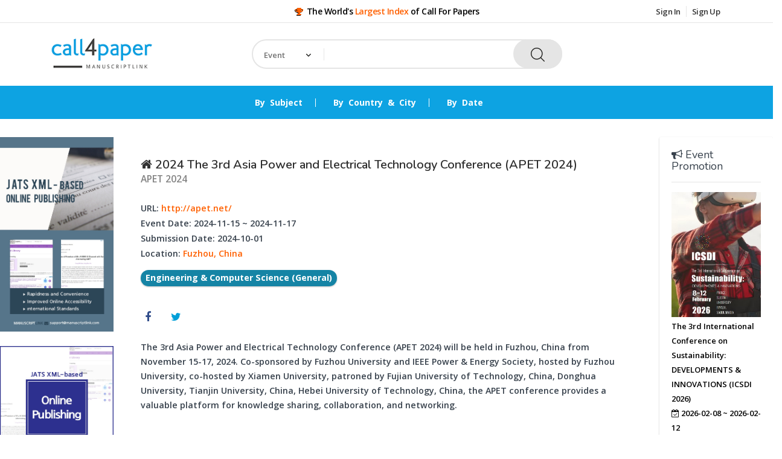

--- FILE ---
content_type: text/html;charset=UTF-8
request_url: https://www.call4paper.com/detail/event/FCYEUEMS56876829?v=date
body_size: 100683
content:





















    
    
        
        
    







<!DOCTYPE html>
<!--[if IE 8 ]><html class="ie" xmlns="http://www.w3.org/1999/xhtml" xml:lang="en-US" lang="en-US"> <![endif]-->
<!--[if (gte IE 9)|!(IE)]><!-->
<html xmlns="http://www.w3.org/1999/xhtml" xml:lang="en-US" lang="en-US"><!--<![endif]-->



<head>
    <!-- Basic Page Needs -->
    <meta charset="utf-8"/>
    <!--[if IE]><meta http-equiv='X-UA-Compatible' content='IE=edge,chrome=1'><![endif]-->
    <title>Call For Papers - The World's Largest Index/List of Call For Papers</title>
    <meta content="width=device-width, initial-scale=1.0" name="viewport"/>
    <meta http-equiv="X-UA-Compatible" content="IE=edge,chrome=1">
    <meta http-equiv="cleartype" content="on">
    <meta name="keywords" content="Call for papers, Call for paper list, call4paper, call4papers, Call for abstracts, Conference alerts, Conference announcement, Papers, Events, Conferences, Journals, Workshops, Seminars, Special Issues, Book Chapters, List, Index, Directory">
    <meta name="_csrf_parameter" content="_csrf" /><meta name="_csrf_header" content="X-CSRF-TOKEN" /><meta name="_csrf" content="7533998e-5edf-4188-8b45-66606719ad75" />
    
        
            <meta name="description" content="2024 The 3rd Asia Power and Electrical Technology Conference (APET 2024)&nbsp;(APET 2024)">
        
        
    

    <meta name="ROBOTS" content="INDEX, FOLLOW">
    <!-- Mobile Specific Metas -->
    <meta name="viewport" content="width=device-width, initial-scale=1, maximum-scale=1">
    <meta http-equiv="Expires" content="Mon, 06 Jan 1990 00:00:01 GMT">
    <meta http-equiv='Expires' content='-1'>
    <meta http-equiv='cache-control' content='no-cache, no-store, must-revalidate'>
    <meta http-equiv='pragma' content='no-cache'>
    




    <!-- cfp old start-->

    <link href="https://fonts.googleapis.com/css?family=Felipa|Italianno" rel="stylesheet">
    <link href="https://dv8u54qddgb7y.cloudfront.net/common/css/font.css" rel="stylesheet" type="text/css"/>

    <link href="https://dv8u54qddgb7y.cloudfront.net/common/vendor/craig/bootstrap/css/bootstrap.min.css" rel="stylesheet" type="text/css">
    <link href="https://dv8u54qddgb7y.cloudfront.net/common/vendor/craig/css/style.css" rel="stylesheet" type="text/css">
    <link href="https://dv8u54qddgb7y.cloudfront.net/common/vendor/craig/plugins/jquery-ui-1.11.4.custom/jquery-ui.min.css" rel="stylesheet" type="text/css">
    <link href="https://dv8u54qddgb7y.cloudfront.net/common/vendor/metronic_assets_4.5/global/plugins/font-awesome/css/font-awesome.min.css" rel="stylesheet" type="text/css">
    <link href="https://dv8u54qddgb7y.cloudfront.net/common/vendor/metronic_assets_4.5/global/plugins/simple-line-icons/simple-line-icons.min.css" rel="stylesheet" type="text/css" />
    <link href="https://dv8u54qddgb7y.cloudfront.net/common/vendor/craig/css/multicolors/theme-color.css" rel="stylesheet" id="theme-config-link">

    <link href="https://dv8u54qddgb7y.cloudfront.net/journal/css/journalLanding.css" rel="stylesheet" type="text/css">

    <link href="https://dv8u54qddgb7y.cloudfront.net/common/vendor/metronic_assets_4.5/global/plugins/select2/css/select2.min.css" rel="stylesheet" type="text/css" />
    <link href="https://dv8u54qddgb7y.cloudfront.net/common/vendor/metronic_assets_4.5/global/plugins/select2/css/select2-bootstrap.min.css" rel="stylesheet" type="text/css" />
    <link href="https://dv8u54qddgb7y.cloudfront.net/common/vendor/metronic_assets_4.5/layouts/layout3/css/themes/default.min.css" rel="stylesheet" type="text/css" id="style_color" />
    <link href="https://dv8u54qddgb7y.cloudfront.net/common/vendor/metronic_assets_4.5/layouts/layout3/css/custom.min.css" rel="stylesheet" type="text/css" />
    <link href="https://dv8u54qddgb7y.cloudfront.net/journal/css/toastr.css" rel="stylesheet" type="text/css"/>
    <link href="https://dv8u54qddgb7y.cloudfront.net/common/vendor/metronic_assets_4.5/global/css/components-md.min.css" rel="stylesheet" type="text/css" />
    <script async src="https://pagead2.googlesyndication.com/pagead/js/adsbygoogle.js"></script>
    <script>
        
        (adsbygoogle = window.adsbygoogle || []).push({
            google_ad_client: "ca-pub-6954964745449773",
            enable_page_level_ads: true
        });
        
    </script>

    <!-- cfp old end-->


    <!-- Boostrap style -->
    <link rel="stylesheet" type="text/css" href="https://dv8u54qddgb7y.cloudfront.net/cfp/vendor/techno_store/stylesheets/bootstrap.min.css">

    <!-- Theme style -->
    <link rel="stylesheet" type="text/css" href="https://dv8u54qddgb7y.cloudfront.net/cfp/vendor/techno_store/stylesheets/style.css">

    <!-- Reponsive -->
    <link rel="stylesheet" type="text/css" href="https://dv8u54qddgb7y.cloudfront.net/cfp/vendor/techno_store/stylesheets/responsive.css">
    <link rel="apple-touch-icon" sizes="57x57" href="https://dv8u54qddgb7y.cloudfront.net/common/images/icons/favicon/apple-icon-57x57.png">
<link rel="apple-touch-icon" sizes="60x60" href="https://dv8u54qddgb7y.cloudfront.net/common/images/icons/favicon/apple-icon-60x60.png">
<link rel="apple-touch-icon" sizes="72x72" href="https://dv8u54qddgb7y.cloudfront.net/common/images/icons/favicon/apple-icon-72x72.png">
<link rel="apple-touch-icon" sizes="76x76" href="https://dv8u54qddgb7y.cloudfront.net/common/images/icons/favicon/apple-icon-76x76.png">
<link rel="apple-touch-icon" sizes="114x114" href="https://dv8u54qddgb7y.cloudfront.net/common/images/icons/favicon/apple-icon-114x114.png">
<link rel="apple-touch-icon" sizes="120x120" href="https://dv8u54qddgb7y.cloudfront.net/common/images/icons/favicon/apple-icon-120x120.png">
<link rel="apple-touch-icon" sizes="144x144" href="https://dv8u54qddgb7y.cloudfront.net/common/images/icons/favicon/apple-icon-144x144.png">
<link rel="apple-touch-icon" sizes="152x152" href="https://dv8u54qddgb7y.cloudfront.net/common/images/icons/favicon/apple-icon-152x152.png">
<link rel="apple-touch-icon" sizes="180x180" href="https://dv8u54qddgb7y.cloudfront.net/common/images/icons/favicon/apple-icon-180x180.png">
<link rel="icon" type="image/png" sizes="192x192"  href="https://dv8u54qddgb7y.cloudfront.net/common/images/icons/favicon/android-icon-192x192.png">
<link rel="icon" type="image/png" sizes="32x32" href="https://dv8u54qddgb7y.cloudfront.net/common/images/icons/favicon/favicon-32x32.png">
<link rel="icon" type="image/png" sizes="96x96" href="https://dv8u54qddgb7y.cloudfront.net/common/images/icons/favicon/favicon-96x96.png">
<link rel="icon" type="image/png" sizes="16x16" href="https://dv8u54qddgb7y.cloudfront.net/common/images/icons/favicon/favicon-16x16.png">
<link rel="manifest" href="https://dv8u54qddgb7y.cloudfront.net/common/images/icons/favicon/manifest.json">
<meta name="msapplication-TileColor" content="#ffffff">
<meta name="msapplication-TileImage" content="https://dv8u54qddgb7y.cloudfront.net/common/images/icons/favicon/ms-icon-144x144.png">
    <style>
        .regular {
            text-decoration:none
        }
        ul.flat-infomation li.phone a {
            color:#0da3e2
        }
        .sidebar-active {
            color:#0da3e2 !important;
        }
        .required {
            color:red;
        }

        input[type=file] {
            border:2px solid #e5e5e5;
            height:40px;
            margin-bottom:0;
        }
        .file-delete {
            cursor: pointer;
        }


        .container {
            padding-left:30px;
            padding-right:30px;
        }
        .badge-ing {
            background:#fbfb00;
            border:1px solid #efefef;
        }
        .badge-closing {
            background:#0da3e2;
            color:white;
        }
        .badge-closed {
            background:red;
            color:white;
        }
        .badge-dday {
            border-radius: 16px;
            padding-left:5px;
            padding-right:5px;
        }

        .pagination>.active>a, .pagination>.active>a:focus, .pagination>.active>a:hover, .pagination>.active>span, .pagination>.active>span:focus, .pagination>.active>span:hover {
            background-color:#0da3e2 !important;
            border-color:#0da3e2 !important;
            color:white !important;
        }
        .pagination>li>a, .pagination>li>span {
            color:#0da3e2 !important;
        }


        span.logo_first_small, span.logo_second_small {
            font-weight:400
        }

        .form-login .form-box button {
            background-color:#0da3e2;
        }
        input[type="checkbox"] {
            opacity:1
        }

        ul.flat-unstyled > li:hover > ul {
            border: 2px solid rgb(229,229,229)
        }
        ul.flat-unstyled > li > ul:before {
            border-bottom:8px solid rgb(229,229,229)
        }
        .top-search form.form-search .cat-wrap .all-categories:before {
            border-bottom:5px solid rgb(229,229,229)
        }
        .top-search form.form-search .cat-wrap .all-categories {
            border:2px solid rgb(229,229,229)
        }

        .today-deal a:before {
            background:yellow;
        }

        .tabPane {
            padding:15px;
        }
        .owl-stage-outer {
            border: 0;
            border-radius: 0;
        }
        .owl-carousel-16.owl-theme .owl-item {
            border-radius:0;
        }
        .container .section {
            margin-top:20px;
            margin-bottom:20px;
        }
        .slider {
            border-radius:0;
        }

        .box-contact ul li p {
            color:#ff6000;
        }

        .waves-effect:hover {
            background-color:#d6d5d5;
        }

        .box-cart .inner-box > a > div.icon-cart {
            color:white;
            font-weight:bold;
            border-color: #1BBC9B;
            background-color: #1BBC9B;
        }

        .box-cart .inner-box > a:hover > div.icon-cart {
            border-color: #158f76;
            background-color: #158f76;
            color: white;
        }
        /*.goto_section_active:after {
            content: '';
            margin-top:5px;
            height: 2px;
            background: white;
            display:block;
        }
        @media only screen and (max-width: 991px){
            .goto_section_active:after {

                display:none;
            }
        }*/

        .trophy {
            color:#ff6000;
            text-shadow: -.01em .01em #ff6000, -.05em .05em #000000;
        }
        .city-name-h3 {
            margin-bottom:20px
        }

        .row:before, .row:after {display: none !important;}
/*        @media only screen and (max-width: 575px) {
            .cfp-list {
                padding-left:0 !important;
                padding-right:0 !important;
            }
            .ad-top-right {
                display:none;
            }
        }

        .side-ad {
            padding:30px;
        }
        .promo-text {
            padding:10px;
        }*/
/*        @media only screen and (max-width: 768px) {
            .promo-text {
                padding:0;

            }
            .side-ad {
                padding:0;
            }
            .side-ad .well {
                padding:0;
            }
            .well {
                box-shadow:none;
                padding-right:15px !important;
            }
            .header-bottom, .side-ad-left, .promo-image {
                display:none;
            }

        }*/
        /*@media only screen and (max-width: 1024px) {
            .promo-text {
                padding:0;

            }
            .side-ad {
                padding:0;
                padding-right:15px !important;
            }
            .slider {
                padding-left:15px !important;
            }
            .side-ad .well {
                padding:0;
            }
            .well {
                box-shadow:none;
                padding-right:15px !important;
            }
            .promo-image {
                display:none;
            }

        }*/

        @media only screen and (min-width: 1024px){
        }
        @media only screen and (max-width: 1024px) and (min-width: 481px){
            .promo-text {
                padding:0;

            }
            .side-ad {
                padding:0;
                padding-right:15px !important;
            }
            .slider {
                padding-left:15px !important;
            }
            .side-ad .well {
                padding:0;
            }
            .well {
                box-shadow:none;
                padding-right:15px !important;
            }
            .header-bottom, .side-ad-left, .promo-image {
                display:none;
            }
        }

        @media only screen and (max-width: 480px){
            .header-bottom {
                display:none;
            }
            .city-name-h3 {
                font-size:14px;
            }
        }

        .bootstrap-growl {
            width:100% !important;
            background-color:#1BA39C!important;
            border-color: #1BA39C!important;
            color:white;
            font-weight:bold;
            text-align:center;
            -webkit-box-shadow: 0px 7px 17px -10px rgba(0,0,0,0.75);
            -moz-box-shadow: 0px 7px 17px -10px rgba(0,0,0,0.75);
            box-shadow: 0px 7px 17px -10px rgba(0,0,0,0.75);
        }
        .alert-dismissible .close {
            font-size:20px;
            top:0.5rem;
            padding:1px;
            right:0.15rem;
        }

        .alert-dismissible .close span {
            font-size:20px;
        }
        .category-title {
            font-size:22px;
            padding-top:3px;
            padding-bottom:3px;
        }
        .subjectTitle {
            height:50px;
            margin-bottom:15px;
        }
        @media only screen and (min-width: 1024px){

            .cat-child {
                min-height:400px;
            }
            .my-work-wrap {
                height:120px;
            }
            a.normal, a.normalCount {
                font-size:1.2em;
            }
            .upcoming-events {
                font-size:1.2em;
            }
        }
        @media only screen and (max-width: 1024px) and (min-width: 481px){
            .subjectTitle {
                margin-bottom:35px;
            }
            .cat-child {
                height:100%
            }
            .my-work-wrap {
                height:100%;
            }
            .country-cat-child {
                min-height:400px !important;
            }
            .footer-social > li {
                margin:0
            }
        }

        @media only screen and (max-width: 480px){
            .subjectTitle {
                margin-bottom:20px;
            }
            .cat-child {
                height:100%
            }
            .my-work-wrap {
                height:100%;
            }
            .footer-social > li {
                margin:0
            }
        }

        h3 {
            font-weight:600;
        }
        .subjectTitle {
            font-weight:700;
        }

        .top-banner {
            line-height: 1.2em !important;
            border: 1px solid #efefef;
            padding-top: 3px;
            padding-bottom: 10px;
            height:180px;
            overflow-y:hidden;
            width: 49.5%;
        }

        .mid-banner {
            border: 1px solid #efefef;
            padding: 10px;
        }

        .banner-event-subject-title {
            border-radius:20px;
            background-color: #1BBC9B;
            font-weight:700;
            font-size:18px;
            padding:3px 8px 5px;
            text-transform:none;
            color: white;
            display:block;
        }

        .top-search form.form-search .cat-wrap .all-categories {
            width:120px;
        }

        .cfp_ad_type {
            font-size:10px;
            color: #6a6969;
            position: absolute;
            top: 0;
            left: 0.5em;
        }

        .cfp_ad_title_abbr {
            margin-top: 1.0em;
            line-height: 1.2em !important;
            color:#1BBC9B;
            font-weight:bolder;
        }

        .cfp_ad_title {
            line-height: 1.2em !important;
            font-size:12px;
            font-weight:bold;
            margin-top: 0.5em;
            margin-bottom: 0.5em;
        }

        .cfp_ad_date {
            color:#ff6000;
            font-weight:bold;
            margin-bottom: 0.5em;
        }

        .cfp_ad_location {
            margin-top: 0.5em;
        }

        .cfp_ad_subject {
            font-size:10px;
            color: #6a6969;
            position: absolute;
            bottom: 0;
            right: 0.5em;
        }

        .special {
            border: 1px solid #f1a417;
            margin: 1px
        }

        .ads {
            padding-left: 1.0em;
            text-align: left
        }

        @media only screen and (max-width: 480px) {
            .ads {
                text-align: center
            }

            .top-banner {
                width: 99.8%;
            }
        }

        @media only screen and (max-width: 1024px) and (min-width: 481px){
            .top-banner {
                height: 350px;
                width: 49%;
            }
        }

    </style>

    
    <!-- Global site tag (gtag.js) - Google Analytics -->
    <script async src="https://www.googletagmanager.com/gtag/js?id=UA-54759153-5"></script>
    <script>
        window.dataLayer = window.dataLayer || [];
        function gtag(){dataLayer.push(arguments);}
        gtag('js', new Date());

        gtag('config', 'UA-54759153-5', {
            cookie_flags: 'max-age=7200;secure;samesite=none'
        });
    </script>
    

    <link href="https://dv8u54qddgb7y.cloudfront.net/cfp/custom.css" rel="stylesheet" type="text/css" />
</head>
<style>
    #map_container{
        position: relative;
    }
    #map{
        height: 0;
        overflow: hidden;
        padding-bottom: 22.25%;
        padding-top: 200px;
        position: relative;
    }
    .box-contact {
        padding:14px 27px 26px;
        box-shadow:0 1px 3px rgba(0,0,0,.1), 0 1px 2px rgba(0,0,0,.18);
        border-radius:2px
    }
    .label {
        border-radius:30px;
        background-color:#1584a5;
        font-weight:bold;
        padding:3px 8px 5px;
        text-transform:none;
        font-size:1.1em;
    }

    .label:hover {
        background-color:#2aa7cc;

    }
    ul.social-list li a:hover {
        color:#d5d5d5 !important;
    }

    .city-link {
        color:#ff6000;
        word-break:break-all;
    }

    .city-link:hover {
        color:#ff6000;
        text-decoration:underline;
    }
    .description ul {
        list-style:disc;
        padding-left:20px !important;
    }
    ul.event-desc, ul.social-list {
        list-style:none !important;
        padding-left:0 !important;
    }

    ul.event-desc li {
        font-size:1.1em;
        line-height:180% !important;
    }

    h3 {
        font-weight:600;
    }

    .form-contact-content {
        font-size:1.1em;
        line-height:180% !important;
    }

</style>
<body class="header_sticky">
<div class="boxed">

    

    <section id="header" class="header">
    <div class="header-top">
        <div class="container">
            <div class="row">
                <div class="col-md-3">
                    
                </div><!-- /.col-md-4 -->
                <div class="col-md-6">
                    <ul class="flat-infomation">
                        <li class="phone" style="color:black;font-size:14px;">
                            <i class="fa fa-trophy trophy"></i> The World's <span style="color:#ff6000">Largest Index</span> of Call For Papers
                            
                        </li>
                    </ul><!-- /.flat-infomation -->
                </div><!-- /.col-md-4 -->
                <div class="col-md-3">
                    <ul class="flat-unstyled">
                        
                        
                            <li>
                                <a href="/cfp/signin" title="">Sign In</a>

                            </li>
                            <li>
                                <a href="/cfp/signup" title="">Sign Up</a>

                            </li>
                        
                    </ul><!-- /.flat-unstyled -->
                </div><!-- /.col-md-4 -->
            </div><!-- /.row -->
        </div><!-- /.container -->
    </div><!-- /.header-top -->
    <div class="header-middle">
        <div class="container">
            <div class="row">
                <div class="col-md-3">
                    <div id="logo" class="logo">
                        <a href="/cfp" title="">
                            <img src="https://dv8u54qddgb7y.cloudfront.net/cfp/images/cfp_logo2.png" alt="" style="height:55px;">
                        </a>
                    </div><!-- /#logo -->
                </div><!-- /.col-md-3 -->
                <div class="col-md-6">
                    <div class="top-search">
                        <form action="https://www.call4paper.com/search" method="get" id="header-search_form" class="form-search">
                            <input type="hidden" name="type" value="event"/>
                            <input type="hidden" name="t" value=""/>
                            <div class="cat-wrap" style="width:120px">
                                <select name="category" style="padding-left:20px;padding-right:10px">
                                    <option class="category-text" hidden value="event">Event</option>
                                </select>
                                <span><i class="fa fa-angle-down" aria-hidden="true"></i></span>
                                <div class="all-categories">
                                    <div class="cat-list-search">
                                        
                                        <ul>
                                            <li data-type="type" data-id="event" data-text="Event">Event</li>
                                            <li data-type="type" data-id="journal" data-text="Journal">Journal</li>
                                        </ul>
                                    </div><!-- /.cat-list-search -->
                                    
                                </div><!-- /.all-categories -->
                                <span><i class="fa fa-angle-down" aria-hidden="true"></i></span>
                            </div><!-- /.cat-wrap -->
                            <div class="box-search">
                                <input type="text" name="query" style="padding-left:130px" placeholder="" value="">
                                <span class="btn-search">
                                    <button type="submit" class="waves-effect header-bar-search"><img src="https://dv8u54qddgb7y.cloudfront.net/cfp/vendor/techno_store/images/icons/search.png" alt=""></button>
                                </span>
                            </div><!-- /.box-search -->
                        <input type="hidden" name="_csrf" value="7533998e-5edf-4188-8b45-66606719ad75"/>
</form><!-- /.form-search -->
                    </div><!-- /.top-search -->
                </div><!-- /.col-md-6 -->
                <div class="col-md-3">

                </div><!-- /.col-md-3 -->
            </div><!-- /.row -->
        </div><!-- /.container -->
    </div><!-- /.header-middle -->

    <div class="header-bottom">
        <div class="container">
            <div class="row">
                <div class="col-md-3">
                    <div class="btn-menu" style="float:left;top:0">
                        <span></span>
                    </div><!-- //mobile menu button -->
                </div>
                <div class="col-md-9 col-10">
                    <div class="nav-wrap">
                        <div id="mainnav" class="mainnav">
                            <ul class="menu">
                                <li class="column-1">
                                    <a href="https://www.call4paper.com#section_subject" class="goto_section" data-section-name="subject" title="" style="font-weight:bold;">By Subject</a>
                                </li><!-- /.column-1 -->
                                <li class="column-1">
                                    <a href="https://www.call4paper.com#section_country" class="goto_section" data-section-name="country" title="" style="font-weight:bold">By Country & City</a>
                                </li><!-- /.column-1 -->
                                <li class="column-1">
                                    <a href="https://www.call4paper.com#section_date" class="goto_section" data-section-name="date" title="" style="font-weight:bold">By Date</a>
                                </li><!-- /.column-1 -->
                                

                                
                            </ul><!-- /.menu -->
                        </div><!-- /.mainnav -->
                    </div><!-- /.nav-wrap -->
                    <div class="today-deal">

                        <a href="#" title=""></a>


                    </div><!-- /.today-deal -->

                </div><!-- /.col-md-9 -->
            </div><!-- /.row -->
        </div><!-- /.container -->
    </div><!-- /.header-bottom -->



</section><!-- /#header -->
    


    <main id="shop" class="row">
        <div class="col-md-2 side-ad side-ad-left">

            



<div style="margin-bottom:20px">
    <div class="slider" style="background-color:white">
        <div class="">
            <div class="item-image">
                <a href="https://xml.thinkonweb.com/full-text/list" target="_blank">
                    <img src="https://dv8u54qddgb7y.cloudfront.net/cfp/images/banner/banner4_long_1.jpeg" alt="">
                </a>
            </div>
            <div class="clearfix"></div>
        </div>
        <br/>
        <!-- /.slider-item style9 -->
        <div class="">
            <div class="item-image">
                <a href="https://xml.thinkonweb.com/full-text/list" target="_blank">
                    <img src="https://dv8u54qddgb7y.cloudfront.net/cfp/images/banner/banner4_long_2.jpeg" alt="">
                </a>
            </div>
            <div class="clearfix"></div>
        </div><!-- /.slider-item style9 -->
        <!-- /.slider-item style9 -->
        <!-- /.slider-item style9 -->
        
    </div><!-- /.slider -->


</div>



            

<div style="margin-bottom:30px">
    <script async src="https://pagead2.googlesyndication.com/pagead/js/adsbygoogle.js"></script>
    <!-- sideleft -->
    <ins class="adsbygoogle"
         style="display:block"
         data-ad-client="ca-pub-6954964745449773"
         data-ad-slot="2907846438"
         data-ad-format="auto"
         data-full-width-responsive="true"></ins>
    <script>
        (adsbygoogle = window.adsbygoogle || []).push({});
    </script>
</div>

            
<div style="margin-bottom:30px">
    <script async src="https://pagead2.googlesyndication.com/pagead/js/adsbygoogle.js"></script>
    <!-- sideleft2 -->
    <ins class="adsbygoogle"
         style="display:block"
         data-ad-client="ca-pub-6954964745449773"
         data-ad-slot="1439740149"
         data-ad-format="auto"
         data-full-width-responsive="true"></ins>
    <script>
        (adsbygoogle = window.adsbygoogle || []).push({});
    </script>
</div>
    
            
<div style="margin-bottom:30px">
    <script async src="https://pagead2.googlesyndication.com/pagead/js/adsbygoogle.js"></script>
    <!-- sideleft3 -->
    <ins class="adsbygoogle"
         style="display:block"
         data-ad-client="ca-pub-6954964745449773"
         data-ad-slot="6212666626"
         data-ad-format="auto"
         data-full-width-responsive="true"></ins>
    <script>
        (adsbygoogle = window.adsbygoogle || []).push({});
    </script>
</div>
    
            
<div style="margin-bottom:30px">
    <script async src="https://pagead2.googlesyndication.com/pagead/js/adsbygoogle.js"></script>
    <!-- sideleft4 -->
    <ins class="adsbygoogle"
         style="display:block"
         data-ad-client="ca-pub-6954964745449773"
         data-ad-slot="2541902971"
         data-ad-format="auto"
         data-full-width-responsive="true"></ins>
    <script>
        (adsbygoogle = window.adsbygoogle || []).push({});
    </script>
</div>
    
            
<div style="margin-bottom:30px">
    <script async src="https://pagead2.googlesyndication.com/pagead/js/adsbygoogle.js"></script>
    <!-- sideleft5 -->
    <ins class="adsbygoogle"
         style="display:block"
         data-ad-client="ca-pub-6954964745449773"
         data-ad-slot="3682760109"
         data-ad-format="auto"
         data-full-width-responsive="true"></ins>
    <script>
        (adsbygoogle = window.adsbygoogle || []).push({});
    </script>
</div>
    
        </div>
        <div class="container col-md-8">
            <div class="main-shop">
                <section class="flat-contact style2">
                    <div>
                        <div class="row">

                            <div class="col-md-12 event-desc">
                                <div class="form-contact left">
                                    <div class="form-contact-header">
                                        <h3 style="margin-bottom:0"><a href="http://apet.net/" target="_blank"><i class="fa fa-home"></i></a>&nbsp;2024 The 3rd Asia Power and Electrical Technology Conference (APET 2024)</h3>
                                        <p style="font-size:1.2em">
                                            APET 2024
                                        </p>

                                        <div style="background-color:white;padding:0;box-shadow:none !important">
                                            <br/>
                                            <ul class="event-desc">
                                                
                                                    <li>
                                                        URL: <a  class="city-link" target="_blank" href="http://apet.net/">http://apet.net/</a>
                                                    </li>
                                                
                                                <li class="address">
                                                    Event Date: 2024-11-15 ~ 2024-11-17

                                                </li>
                                                


                                                
                                                    <li>
                                                        Submission Date: 2024-10-01

                                                    </li>
                                                
                                                
                                                
                                                    
                                                        
                                                        
                                                            <li>
                                                                Location: <a class="city-link" href="https://www.call4paper.com/listByCity?type=event&city=1912&count=count">Fuzhou, China</a>
                                                            </li>
                                                        
                                                    

                                                
                                            </ul>
                                        </div><!-- /.box-contact -->
                                        <p style="margin-top:10px;line-height:280%">
                                            
                                                
                                                    
                                                
                                                    
                                                
                                                    
                                                
                                                    
                                                
                                                    
                                                
                                                    
                                                
                                                    
                                                
                                                    
                                                
                                                    
                                                
                                                    
                                                
                                                    
                                                
                                                    
                                                
                                                    
                                                
                                                    
                                                
                                                    
                                                
                                                    
                                                
                                                    
                                                
                                                    
                                                
                                                    
                                                
                                                    
                                                
                                                    
                                                
                                                    
                                                
                                                    
                                                
                                                    
                                                
                                                    
                                                
                                                    
                                                
                                                    
                                                
                                                    
                                                
                                                    
                                                
                                                    
                                                
                                                    
                                                
                                                    
                                                
                                                    
                                                
                                                    
                                                
                                                    
                                                
                                                    
                                                
                                                    
                                                
                                                    
                                                
                                                    
                                                
                                                    
                                                
                                                    
                                                
                                                    
                                                
                                                    
                                                
                                                    
                                                
                                                    
                                                
                                                    
                                                
                                                    
                                                
                                                    
                                                
                                                    
                                                
                                                    
                                                
                                                    
                                                
                                                    
                                                
                                                    
                                                
                                                    
                                                
                                                    
                                                
                                                    
                                                
                                                    
                                                
                                                    
                                                        <a href="https://www.call4paper.com/listBySubject?type=event&subject=2.21&count=count">
                                                            <span class="tag label">Engineering & Computer Science (General)</span>
                                                        </a>
                                                    
                                                
                                                    
                                                
                                                    
                                                
                                                    
                                                
                                                    
                                                
                                                    
                                                
                                                    
                                                
                                                    
                                                
                                                    
                                                
                                                    
                                                
                                                    
                                                
                                                    
                                                
                                                    
                                                
                                                    
                                                
                                                    
                                                
                                                    
                                                
                                                    
                                                
                                                    
                                                
                                                    
                                                
                                                    
                                                
                                                    
                                                
                                                    
                                                
                                                    
                                                
                                                    
                                                
                                                    
                                                
                                                    
                                                
                                                    
                                                
                                                    
                                                
                                                    
                                                
                                                    
                                                
                                                    
                                                
                                                    
                                                
                                                    
                                                
                                                    
                                                
                                                    
                                                
                                                    
                                                
                                                    
                                                
                                                    
                                                
                                                    
                                                
                                                    
                                                
                                                    
                                                
                                                    
                                                
                                                    
                                                
                                                    
                                                
                                                    
                                                
                                                    
                                                
                                                    
                                                
                                                    
                                                
                                                    
                                                
                                                    
                                                
                                                    
                                                
                                                    
                                                
                                                    
                                                
                                                    
                                                
                                                    
                                                
                                                    
                                                
                                                    
                                                
                                                    
                                                
                                                    
                                                
                                                    
                                                
                                                    
                                                
                                                    
                                                
                                                    
                                                
                                                    
                                                
                                                    
                                                
                                                    
                                                
                                                    
                                                
                                                    
                                                
                                                    
                                                
                                                    
                                                
                                                    
                                                
                                                    
                                                
                                                    
                                                
                                                    
                                                
                                                    
                                                
                                                    
                                                
                                                    
                                                
                                                    
                                                
                                                    
                                                
                                                    
                                                
                                                    
                                                
                                                    
                                                
                                                    
                                                
                                                    
                                                
                                                    
                                                
                                                    
                                                
                                                    
                                                
                                                    
                                                
                                                    
                                                
                                                    
                                                
                                                    
                                                
                                                    
                                                
                                                    
                                                
                                                    
                                                
                                                    
                                                
                                                    
                                                
                                                    
                                                
                                                    
                                                
                                                    
                                                
                                                    
                                                
                                                    
                                                
                                                    
                                                
                                                    
                                                
                                                    
                                                
                                                    
                                                
                                                    
                                                
                                                    
                                                
                                                    
                                                
                                                    
                                                
                                                    
                                                
                                                    
                                                
                                                    
                                                
                                                    
                                                
                                                    
                                                
                                                    
                                                
                                                    
                                                
                                                    
                                                
                                                    
                                                
                                                    
                                                
                                                    
                                                
                                                    
                                                
                                                    
                                                
                                                    
                                                
                                                    
                                                
                                                    
                                                
                                                    
                                                
                                                    
                                                
                                                    
                                                
                                                    
                                                
                                                    
                                                
                                                    
                                                
                                                    
                                                
                                                    
                                                
                                                    
                                                
                                                    
                                                
                                                    
                                                
                                                    
                                                
                                                    
                                                
                                                    
                                                
                                                    
                                                
                                                    
                                                
                                                    
                                                
                                                    
                                                
                                                    
                                                
                                                    
                                                
                                                    
                                                
                                                    
                                                
                                                    
                                                
                                                    
                                                
                                                    
                                                
                                                    
                                                
                                                    
                                                
                                                    
                                                
                                                    
                                                
                                                    
                                                
                                                    
                                                
                                                    
                                                
                                                    
                                                
                                                    
                                                
                                                    
                                                
                                                    
                                                
                                                    
                                                
                                                    
                                                
                                                    
                                                
                                                    
                                                
                                                    
                                                
                                                    
                                                
                                                    
                                                
                                                    
                                                
                                                    
                                                
                                                    
                                                
                                                    
                                                
                                                    
                                                
                                                    
                                                
                                                    
                                                
                                                    
                                                
                                                    
                                                
                                                    
                                                
                                                    
                                                
                                                    
                                                
                                                    
                                                
                                                    
                                                
                                                    
                                                
                                                    
                                                
                                                    
                                                
                                                    
                                                
                                                    
                                                
                                                    
                                                
                                                    
                                                
                                                    
                                                
                                                    
                                                
                                                    
                                                
                                                    
                                                
                                                    
                                                
                                                    
                                                
                                                    
                                                
                                                    
                                                
                                                    
                                                
                                                    
                                                
                                                    
                                                
                                                    
                                                
                                                    
                                                
                                                    
                                                
                                                    
                                                
                                                    
                                                
                                                    
                                                
                                                    
                                                
                                                    
                                                
                                                    
                                                
                                                    
                                                
                                                    
                                                
                                                    
                                                
                                                    
                                                
                                                    
                                                
                                                    
                                                
                                                    
                                                
                                                    
                                                
                                                    
                                                
                                                    
                                                
                                                    
                                                
                                                    
                                                
                                                    
                                                
                                                    
                                                
                                                    
                                                
                                                    
                                                
                                                    
                                                
                                                    
                                                
                                                    
                                                
                                                    
                                                
                                                    
                                                
                                                    
                                                
                                                    
                                                
                                                    
                                                
                                                    
                                                
                                                    
                                                
                                                    
                                                
                                                    
                                                
                                                    
                                                
                                                    
                                                
                                                    
                                                
                                                    
                                                
                                                    
                                                
                                                    
                                                
                                                    
                                                
                                                    
                                                
                                                    
                                                
                                                    
                                                
                                                    
                                                
                                                    
                                                
                                                    
                                                
                                                    
                                                
                                                    
                                                
                                                    
                                                
                                                    
                                                
                                                    
                                                
                                                    
                                                
                                                    
                                                
                                                    
                                                
                                                    
                                                
                                                    
                                                
                                                    
                                                
                                                    
                                                
                                                    
                                                
                                                    
                                                
                                                    
                                                
                                                    
                                                
                                                    
                                                
                                                    
                                                
                                                    
                                                
                                                    
                                                
                                                    
                                                
                                                    
                                                
                                                    
                                                
                                                    
                                                
                                                    
                                                
                                                    
                                                
                                                    
                                                
                                                    
                                                
                                                    
                                                
                                                    
                                                
                                            
                                        </p>
                                        <br/>
                                    </div><!-- /.form-contact-header -->

                                    <div class="form-contact-content" style="margin-top:10px">
                                        <ul class="social-list style2" style="padding-right:30px;">
                                            <li style="color:#324e8b;margin-right:20px">
                                                <a  style="color:#324e8b" href="http://www.facebook.com/sharer/sharer.php?u=https://www.call4paper.com/detail/event/FCYEUEMS56876829" class="social-share" target="_blank" title="">
                                                    <i class="fa fa-facebook" aria-hidden="true"></i>
                                                </a>
                                            </li>
                                            <li style="color:#009fd8">
                                                
                                                <a  style="color:#009fd8" class="social-share" target="_blank" href="https://twitter.com/intent/tweet?url=https://www.call4paper.com/detail/event/FCYEUEMS56876829&text=2024 The 3rd Asia Power and Electrical Technology Conference (APET 202..." title="">
                                                    <i class="fa fa-twitter" aria-hidden="true"></i>
                                                </a>
                                            </li>
                                        </ul>
                                        
                                        <br/>
                                        <div class="description">
                                        

                                            <p>The 3rd Asia Power and Electrical Technology Conference (APET 2024) will be held in Fuzhou, China from November 15-17, 2024. Co-sponsored by Fuzhou University and IEEE Power &amp; Energy Society, hosted by Fuzhou University, co-hosted by Xiamen University, patroned by Fujian University of Technology, China, Donghua University, Tianjin University, China, Hebei University of Technology, China, the APET conference provides a valuable platform for knowledge sharing, collaboration, and networking.</p><br /><br /><p><br /><br />【Conference Proceedings】<br /><br />Accepted papers will be submitted for inclusion into IEEE Xplore subject to meeting IEEE Xplore&#39;s scope and quality requirements, and submit for Ei Compendex &amp; Scopus index.</p><br /><br /><p>【SCI Journal】<br /><br />Selected papers of APET 2024 will be invited to prepare extended version to:</p><br /><br /><p>1) Protection and Control of Modern Power Systems&nbsp;<br /><br />&bull; ISSN: 2367-2617<br /><br />&bull; Journal Rank: Q1<br /><br />&bull; Impact Factor: 11<br /><br />&bull; Indexing: SCI, Ei, Scopus</p><br /><br /><p>2) Energies<br /><br />&bull; ISSN: 1996-1073<br /><br />&bull; Journal Rank: Q1<br /><br />&bull; Impact Factor: 3.252<br /><br />&bull; Indexing: SCI, Ei, Scopus, etc.</p><br /><br /><p><br /><br />【Call for Papers】<br /><br />&gt;&gt;Power System and Smart Grid<br /><br />&bull; Power Electronics and Key Technologies<br /><br />&bull; Advanced Power Semiconductors<br /><br />&bull; Semiconductor Technology<br /><br />&bull; Diagnosis and Sensing Systems<br /><br />&bull; MEMS-Micro Sensors And Structures<br /><br />&bull; Power Distribution<br /><br />&bull; Power System Design<br /><br />&bull; Power Electronics and Power Drives<br /><br />&bull; Power Generation and Sustainable Environment<br /><br />&bull; Power Market and Power System Economics<br /><br />&bull; Power Quality and Electromagnetic Compatibility<br /><br />&bull; Power System and Its Automation<br /><br />&bull; Smart Grid<br /><br />&bull; Smart Sensors and Advanced Metrology Infrastructure<br /><br />&bull; Power and Energy System Applications<br /><br />&bull; Impact of Smart Grid on Distributed Energy</p><br /><br /><p>&gt;&gt;Electrical Engineering and Automation<br /><br />&bull; Converters and Inverters<br /><br />&bull; Electric Drivers and Application<br /><br />&bull; Electric Vehicle Technologies<br /><br />&bull; Electrical Machinery and Electrical Apparatus<br /><br />&bull; Electrical Machines, Power Electronics and Industry Applications<br /><br />&bull; Electrical Materials and Process<br /><br />&bull; Electrical Traction Systems and Control<br /><br />&bull; Inverter and Converter Technology&nbsp;<br /><br />&bull; Materials for Electrotechnics&nbsp;<br /><br />&bull; Transmission and Distribution Systems and Apparatus<br /><br />&bull; High Voltage and Insulation Technology<br /><br />&bull; High Voltage Engineering and Insulation Technology<br /><br />&bull; Computation Intelligence in Electrical Engineering<br /><br />&bull; Computer and AI Applications in Power Industry<br /><br />&bull; Application of Artificial Intelligence in Power IoT&nbsp;<br /><br />&bull; Application of Power IoT&nbsp;</p><br /><br /><p><br /><br />【Submission】<br /><br />Easychair Submission System: https://easychair.org/conferences/?conf=apet2024</p><br /><br /><p><br /><br />【Call for Special Session-Before Sep. 10, 2024】<br /><br />APET seeks special session proposals, which provide clear and focused research covering new and emerging topics within the scope of the conference. Please check details via: http://apet.net/session.html.&nbsp;</p><br /><br /><p>- Contact us -<br /><br />Ms. Betty Chan<br /><br />E-mail: apet_official@vip.163.com<br /><br />TEL: +86-139-8006-2041&nbsp;<br /><br />Wechat: iconf-ee</p>
                                        
                                        </div>
                                    </div><!-- /.form-contact-content -->
                                </div><!-- /.form-contact left -->
                            </div><!-- /.col-md-9 -->

                        </div><!-- /.row -->
                    </div><!-- /.container -->
                </section><!-- /.flat-contact style2 -->
                
                    <section class="flat-map">
                        <div >
                            <div class="row">
                                <div class="col-md-12">
                                    <div id="map_container"></div>
                                    <div id="map"></div>
                                </div><!-- /.col-md-12 -->
                            </div><!-- /.row -->
                        </div><!-- /.container -->
                    </section><!-- /#flat-map -->
                
            </div>
        </div><!-- /.container -->
        <div class="col-md-2 side-ad side-ad-right">
            


<div >
    <div class="well text-left" style="background: #ffffff">
        <h4 style="margin-bottom:15px;">
            <i class="fa fa-bullhorn"></i> Event Promotion
        </h4>

        

                

        

        <div><hr/></div>

        
            
            
            <a href="https://www.icsdi.org/" target="_blank" class="promo_event_title_link">
                <div style="margin-bottom: 1em !important;">
                    <table>
                        <tr>
                            <td class="promo-image">

                                
                                    
                                    
                                        
                                        
                                            
                                        
                                        <img src="https://d3f62ufed3pr7x.cloudfront.net/icsdi2026/images/coverImages/r-icsdi2026_77355a54.jpg"  width="100%" />
                                    
                                

                            </td>
                        </tr>
                        <tr>
                            <td class="promo-text" style="padding-top:3px">
                                <span class="promo_event_title">
                                    The 3rd International Conference on Sustainability: DEVELOPMENTS & INNOVATIONS (ICSDI 2026) <br/>
                                </span>
                            </td>
                        </tr>
                        <tr>
                            <td>
                                <small><i class="fa fa-calendar-check-o"></i> 2026-02-08 ~ 2026-02-12</small>
                            </td>
                        </tr>
                        
                    </table>

                </div>
            </a>
            
                <div><hr/></div>
            
        
            
            
            <a href="https://ispsa.or.kr/" target="_blank" class="promo_event_title_link">
                <div style="margin-bottom: 1em !important;">
                    <table>
                        <tr>
                            <td class="promo-image">

                                
                                    
                                    
                                        
                                        
                                            
                                        
                                        <img src="https://d3f62ufed3pr7x.cloudfront.net/ispsa2026/images/coverImages/r-ispsa2026_d9cdb399.png"  width="100%" />
                                    
                                

                            </td>
                        </tr>
                        <tr>
                            <td class="promo-text" style="padding-top:3px">
                                <span class="promo_event_title">
                                    The 22nd International Symposium on the Physics of Semiconductors and Applications (ISPSA 2026) <br/>
                                </span>
                            </td>
                        </tr>
                        <tr>
                            <td>
                                <small><i class="fa fa-calendar-check-o"></i> 2026-06-28 ~ 2026-07-02</small>
                            </td>
                        </tr>
                        
                    </table>

                </div>
            </a>
            
                <div><hr/></div>
            
        
            
            
            <a href="https://apte2026.imweb.me/" target="_blank" class="promo_event_title_link">
                <div style="margin-bottom: 1em !important;">
                    <table>
                        <tr>
                            <td class="promo-image">

                                
                                    
                                    
                                        
                                        
                                            
                                        
                                        <img src="https://d3f62ufed3pr7x.cloudfront.net/apte2026/images/coverImages/r-apte2026_949b5e3c.png"  width="100%" />
                                    
                                

                            </td>
                        </tr>
                        <tr>
                            <td class="promo-text" style="padding-top:3px">
                                <span class="promo_event_title">
                                    The 15th Asia-Pacific Conference on Transportation and the Environment (APTE 2026) <br/>
                                </span>
                            </td>
                        </tr>
                        <tr>
                            <td>
                                <small><i class="fa fa-calendar-check-o"></i> 2026-07-08 ~ 2026-07-10</small>
                            </td>
                        </tr>
                        
                    </table>

                </div>
            </a>
            
        
    </div>
</div>


            

<div>
    <div class="well text-left" style="background: #ffffff">
        <h4 style="margin-bottom:15px;">
            <i class="fa fa-bullhorn"></i> Journal Promotion
        </h4>
        
        
        
            
            
            <a href="http://actakoreana.org" target="_blank" class="promo_journal_title_link">
                <div style="margin-bottom: 1em !important;">
                    <table style="width:100%">
                        <tr>
                            <td class="promo-image">
                                
                                
                                    
                                
                                <img  src="https://dungro6azl9cg.cloudfront.net/actakoreana/images/coverImages/r-actakoreana_18d9ae44.gif"  width="100%" />
                            </td>
                        </tr>
                        <tr>
                            <td class="promo-text"  style="padding-top:3px">
                            <span class="promo_journal_title">
                                Acta Koreana (Acta Koreana)
                            </span>
                            </td>
                        </tr>
                            
                    </table>

                </div>
            </a>
            
                <div><hr/></div>
            

        
            
            
            <a href="https://www.actaviaserica.org" target="_blank" class="promo_journal_title_link">
                <div style="margin-bottom: 1em !important;">
                    <table style="width:100%">
                        <tr>
                            <td class="promo-image">
                                
                                
                                    
                                
                                <img  src="https://dungro6azl9cg.cloudfront.net/actaviaserica/images/coverImages/r-actaviaserica_e4971f15.png"  width="100%" />
                            </td>
                        </tr>
                        <tr>
                            <td class="promo-text"  style="padding-top:3px">
                            <span class="promo_journal_title">
                                Acta Via Serica (AVS)
                            </span>
                            </td>
                        </tr>
                            
                    </table>

                </div>
            </a>
            
                <div><hr/></div>
            

        
            
            
            <a href="http://jips-k.org" target="_blank" class="promo_journal_title_link">
                <div style="margin-bottom: 1em !important;">
                    <table style="width:100%">
                        <tr>
                            <td class="promo-image">
                                
                                
                                    
                                
                                <img  src="https://dungro6azl9cg.cloudfront.net/images/coverImages/r-4013aedf-da3d-46ef-9040-a5d8a3d5ecdf.jpg"  width="100%" />
                            </td>
                        </tr>
                        <tr>
                            <td class="promo-text"  style="padding-top:3px">
                            <span class="promo_journal_title">
                                Journal of Information Processing Systems (JIPS)
                            </span>
                            </td>
                        </tr>
                            
                    </table>

                </div>
            </a>
            
                <div><hr/></div>
            

        
            
            
            <a href="http://www.jics.or.kr/" target="_blank" class="promo_journal_title_link">
                <div style="margin-bottom: 1em !important;">
                    <table style="width:100%">
                        <tr>
                            <td class="promo-image">
                                
                                
                                    
                                
                                <img  src="https://dungro6azl9cg.cloudfront.net/jics/images/coverImages/r-jics_e2984cdd.png"  width="100%" />
                            </td>
                        </tr>
                        <tr>
                            <td class="promo-text"  style="padding-top:3px">
                            <span class="promo_journal_title">
                                Journal of Internet Computing and Services (KSII - JICS)
                            </span>
                            </td>
                        </tr>
                            
                    </table>

                </div>
            </a>
            
                <div><hr/></div>
            

        
            
            
            <a href="https://www.techno-press.org/?journal=mwt&subpage=5" target="_blank" class="promo_journal_title_link">
                <div style="margin-bottom: 1em !important;">
                    <table style="width:100%">
                        <tr>
                            <td class="promo-image">
                                
                                
                                    
                                
                                <img  src="https://dungro6azl9cg.cloudfront.net/mwt/images/coverImages/r-mwt_57d8a9f1.jpg"  width="100%" />
                            </td>
                        </tr>
                        <tr>
                            <td class="promo-text"  style="padding-top:3px">
                            <span class="promo_journal_title">
                                Membrane and Water Treatment (MWT)
                            </span>
                            </td>
                        </tr>
                            
                    </table>

                </div>
            </a>
            

        
    </div>
</div>

            
<div style="margin-bottom:30px">
    <script async src="https://pagead2.googlesyndication.com/pagead/js/adsbygoogle.js"></script>
    <!-- sideright -->
    <ins class="adsbygoogle"
         style="display:block"
         data-ad-client="ca-pub-6954964745449773"
         data-ad-slot="7822149814"
         data-ad-format="auto"
         data-full-width-responsive="true"></ins>
    <script>
        (adsbygoogle = window.adsbygoogle || []).push({});
    </script>
</div>
    
        </div>
    </main><!-- /#shop -->

    



<section style="padding-top:20px;padding-bottom:20px;" class="row footer-banner">
    <div class="col-md-2"></div>
    <div class="container col-md-8">
        <div class="slider owl-carousel-16">
    <div class="">
        <div class="item-image">
            <a href="https://www.manuscriptlink.com/journals" target="_blank">
                <img src="https://dv8u54qddgb7y.cloudfront.net/cfp/images/banner/banner8_1.jpeg" alt="">
            </a>
        </div>
        <div class="clearfix"></div>
    </div>
    <!-- /.slider-item style9 -->
    <div class="">
        <div class="item-image">
            <a href="https://www.manuscriptlink.com/journals" target="_blank">
                <img src="https://dv8u54qddgb7y.cloudfront.net/cfp/images/banner/banner8_2.jpeg" alt="">
            </a>
        </div>
        <div class="clearfix"></div>
    </div><!-- /.slider-item style9 -->
    <div class="">
        <div class="item-image">
            <a href="https://www.manuscriptlink.com/conferences" target="_blank">
                <img src="https://dv8u54qddgb7y.cloudfront.net/cfp/images/banner/banner8_3.jpeg" alt="">
            </a>
        </div>
        <div class="clearfix"></div>
    </div><!-- /.slider-item style9 -->
    <div class="">
        <div class="item-image">
            <a href="https://www.manuscriptlink.com/conferences" target="_blank">
                <img src="https://dv8u54qddgb7y.cloudfront.net/cfp/images/banner/banner8_4.jpeg" alt="">
            </a>
        </div>
        <div class="clearfix"></div>
    </div><!-- /.slider-item style9 -->
</div><!-- /.slider -->
    </div>
    <div class="col-md-2"></div>
</section><!-- /.flat-imagebox style4 -->



    <footer class="row">
    <div class="col-md-2"></div>
    <div class="container col-md-8">
        <div class="row">
            <div class="col-lg-3 col-md-6">
                <div class="widget-ft widget-menu">
                    <div class="widget-title">
                        <h2 class="title-1 space-bottom-15" style="text-transform: none">call4paper.com</h2>
                    </div>
                    <ul>
                        <li>
                            <a href="https://www.call4paper.com#section_subject" data-section-name="subject" title="" style="font-weight:bold;">By Subject</a>
                        </li>
                        <li>
                            <a href="https://www.call4paper.com#section_country" data-section-name="country" title="" style="font-weight:bold">By Country & City</a>
                        </li>
                        <li>
                            <a href="https://www.call4paper.com#section_date" data-section-name="date" title="" style="font-weight:bold">By Date</a>
                        </li>
                    </ul>
                </div><!-- /.widget-menu -->
            </div><!-- /.col-lg-2 col-md-6 -->


            <div class="col-lg-5 col-md-6">
                <h2 class="title-1 space-bottom-15" style="text-transform: none">ThinkonWeb, Inc.</h2>
                <p> <span>The ManuscriptLink service platform provides scholarly publishers and societies with a powerful SaaS (Software as a Service) platform that supports academic paper submission and review workflow service.</span> <br/><br/></p>
                
            </div><!-- /.col-lg-3 col-md-6 -->
            <div class="col-lg-1 col-md-6">

            </div>
            <div class="col-lg-3 col-md-6">
                <h2 class="title-1 space-bottom-15">Contact us</h2>
                <p> <a href="mailto:support@manuscriptlink.com">support@manuscriptlink.com</a></p>
                <ul class="footer-social space-30" style="text-align:left">
                    <li style="margin-left:0"> <a target="_blank" href="https://www.facebook.com/manuscriptlink2" style="font-size:30px"><span class="fa fa-facebook"></span> </a> </li>
                    <li> <a target="_blank" href="https://twitter.com/manuscriptlink" style="font-size:30px"><span class="fa fa-twitter"></span> </a> </li>

                </ul>
            </div><!-- /.col-lg-4 col-md-6 -->
            
        </div><!-- /.row -->

    </div><!-- /.container -->
    <div class="col-md-2"></div>
</footer><!-- /footer -->

    
<section class="footer-bottom row">
    <div class="col-md-2"></div>
    <div class="container col-md-8">
        <div class="row">
            <div class="col-md-12">
                <p class="copyright"> <a class="footerLogoLink" style="text-decoration: none" href="https://www.manuscriptlink.com">
                    <span class="logo_first_small">MANUSCRIPT</span><span class="logo_second_small" style="color: #6e7882">LINK</span>
                </a> &copy; 2015 - <span id="currentYear"></span></p>
                <p class="btn-scroll">
                    <a href="#" title="">
                        <img src="https://dv8u54qddgb7y.cloudfront.net/cfp/vendor/techno_store/images/icons/top.png" alt="">
                    </a>
                </p>
            </div><!-- /.col-md-12 -->
        </div><!-- /.row -->
    </div><!-- /.container -->
    <div class="col-md-2"></div>
</section><!-- /.footer-bottom -->
</div><!-- /.boxed -->
<!-- Javascript -->
<script type="text/javascript" src="https://dv8u54qddgb7y.cloudfront.net/cfp/vendor/techno_store/javascript/jquery.min.js"></script>
<script type="text/javascript" src="https://dv8u54qddgb7y.cloudfront.net/cfp/vendor/techno_store/javascript/tether.min.js"></script>
<script type="text/javascript" src="https://dv8u54qddgb7y.cloudfront.net/cfp/vendor/techno_store/javascript/bootstrap.min.js"></script>
<script type="text/javascript" src="https://dv8u54qddgb7y.cloudfront.net/cfp/vendor/techno_store/javascript/waypoints.min.js"></script>
<script type="text/javascript" src="https://dv8u54qddgb7y.cloudfront.net/cfp/vendor/techno_store/javascript/easing.js"></script>
<script type="text/javascript" src="https://dv8u54qddgb7y.cloudfront.net/cfp/vendor/techno_store/javascript/jquery.zoom.min.js"></script>
<script type="text/javascript" src="https://dv8u54qddgb7y.cloudfront.net/cfp/vendor/techno_store/javascript/jquery.flexslider-min.js"></script>
<script type="text/javascript" src="https://dv8u54qddgb7y.cloudfront.net/cfp/vendor/techno_store/javascript/owl.carousel.js"></script>
<script src="https://dv8u54qddgb7y.cloudfront.net/common/vendor/metronic_assets_4.5/global/plugins/bootstrap-toastr/toastr.min.js"></script>
<script type="text/javascript" src="https://dv8u54qddgb7y.cloudfront.net/cfp/vendor/techno_store/javascript/jquery.mCustomScrollbar.js"></script>

<script type="text/javascript" src="https://maps.googleapis.com/maps/api/js?v=3.exp&key=AIzaSyA1v88N7VJBizGGsXAWwvoSxaO2gVWuCNA"></script>
<script type="text/javascript" src="https://dv8u54qddgb7y.cloudfront.net/cfp/vendor/techno_store/javascript/gmap3.min.js"></script>
<script type="text/javascript" src="https://dv8u54qddgb7y.cloudfront.net/cfp/vendor/techno_store/javascript/waves.min.js"></script>
<script type="text/javascript" src="https://dv8u54qddgb7y.cloudfront.net/cfp/vendor/techno_store/javascript/jquery.countdown.js"></script>
<script type="text/javascript" src="https://dv8u54qddgb7y.cloudfront.net/common/vendor/metronic_assets_4.5/global/plugins/bootbox/bootbox.min.js"></script>
<script type="text/javascript" src="https://dv8u54qddgb7y.cloudfront.net/cfp/vendor/techno_store/javascript/main.js"></script>


<!--[if lt IE 9]>
<script src="https://dv8u54qddgb7y.cloudfront.net/common/vendor/craig/plugins/iesupport/html5shiv.js"></script>
<script src="https://dv8u54qddgb7y.cloudfront.net/common/vendor/craig/plugins/iesupport/respond.js"></script>
<![endif]-->
<!-- JS Global -->


<!--[if (gte IE 9)|!(IE)]><!-->
<script src="https://dv8u54qddgb7y.cloudfront.net/common/vendor/craig/js/jquery.cookie.js"></script>
<script src="https://dv8u54qddgb7y.cloudfront.net/common/vendor/metronic_assets_4.5/global/plugins/bootbox/bootbox.min.js" type="text/javascript"></script>
<!--<![endif]-->
<script src="https://dv8u54qddgb7y.cloudfront.net/common/js/ManuscriptLink.min.js" type="text/javascript"></script>
<script src="https://dv8u54qddgb7y.cloudfront.net/common/js/jquery-hashchange.js" type="text/javascript"></script>
<script src="https://dv8u54qddgb7y.cloudfront.net/common/vendor/metronic_assets_4.5/global/plugins/select2/js/select2.full.min.js" type="text/javascript"></script>
<script src="https://dv8u54qddgb7y.cloudfront.net/common/vendor/metronic_assets_4.5/global/plugins/jquery-validation/js/jquery.validate.min.js" type="text/javascript"></script>
<script src="https://dv8u54qddgb7y.cloudfront.net/common/vendor/metronic_assets_4.5/global/scripts/datatable.js" type="text/javascript"></script>
<script src="https://dv8u54qddgb7y.cloudfront.net/common/vendor/metronic_assets_4.5/global/plugins/datatables/datatables.js" type="text/javascript"></script>
<script src="https://dv8u54qddgb7y.cloudfront.net/common/vendor/metronic_assets_4.5/global/plugins/datatables/plugins/bootstrap/datatables.bootstrap.js" type="text/javascript"></script>
<script src="https://dv8u54qddgb7y.cloudfront.net/cfp/js/tableNormal.js"></script>
<script src="https://dv8u54qddgb7y.cloudfront.net/common/js/signin.js" type="text/javascript"></script>
<script src="https://dv8u54qddgb7y.cloudfront.net/society/js/detectmobile.js"></script>
<script>
    var messages = [];

    var y = document.getElementById("currentYear");
    if(y) y.innerHTML = String(new Date().getFullYear());

    function shareFacebook(url) {
        window.open("http://www.facebook.com/sharer/sharer.php?u=" + url);
        return false;
    }
    function serverNotice() {
        toastr.options = {
            "closeButton" : true,
            "debug" : false,
            "positionClass" : "toast-top-right",
            "onclick" : null,
            "showDuration" : "1000",
            "hideDuration" : "1000",
            "timeOut" : "5000",
            "extendedTimeOut" : "1000",
            "showEasing" : "swing",
            "hideEasing" : "linear",
            "showMethod" : "fadeIn",
            "hideMethod" : "fadeOut"
        };
        toastr.success("<i class='fa fa-info-circle'></i>  [Notice of Server Maintenance]\u003Cbr\/\u003EWe will be upgrading the database from 13:00 to 15:00 (UTC) on December 31st, 2022. During this time, the website will be unavailable.\u003Cbr\/\u003EPlease accept our sincere apologies for any inconvenience that this may cause.");
    }

    $(document).ready(function() {
                let token = $("meta[name='_csrf']").attr("content");
    let header = $("meta[name='_csrf_header']").attr("content");
    $.ajaxSetup({
        beforeSend: function(xhr, settings) {
            xhr.setRequestHeader(header, token)
        }
    });
        //serverNotice();
        $(".subjectMore").hide();
        $(".bySubjectMore").click(function() {
            $(this).parent('li').parent('ul.cat-child').children('li.subjectMore').show();
            $(this).parent('li.subjectMoreTrigger').hide();
        });

        $(".countryMore").hide();
        $(".byCountryMore").click(function() {
            $(this).parent('li').parent('ul.cat-list').children('li.countryMore').show();
            $(this).parent('li.countryMoreTrigger').hide();
        });

        $(".cityMore").hide();
        $(".byCityMore").click(function() {
            $(this).parent('li').parent('ul.cat-child').children('li.cityMore').show();
            $(this).parent('li.cityMoreTrigger').hide();
        });

        $(".index-subjectMore").hide();
        $(".index-bySubjectMore").click(function() {
            $(this).parent('li').parent('ul.cat-child').children('li.subjectMore').show();
            $(this).parent('li.subjectMoreTrigger').hide();
        });

        $(".header-bar-search").click(function(e) {
           e.preventDefault();
           var query = $(".box-search input[name=query]").val();
           if(query.length < 2) {
               bootbox.alert("Please enter at least 2 characters.");
           } else {
               $("#header-search_form").submit();
           }
        });

        /*        if( /Android|webOS|iPhone|iPad|iPod|BlackBerry|IEMobile|Opera Mini/i.test(navigator.userAgent) ) {
            $(".event-desc-sub").insertAfter(".event-desc");
        }*/
        var size = $(window).width();

        if(size <= 768) {
            $("main .container").removeClass("col-md-8").addClass("col-md-10");
        }
        /*$(window).resize(function() {
            var size = $(window).width();
            if(size < 768) {
                $(".side-ad-left").insertAfter(".side-ad-right");
            } else {
                $(".side-ad-left").insertBefore(".container");
            }
        })*/
        if (jQuery.browser.mobile) {
            $(".side-ad-left").hide();
        } else {
            $(".side-ad-left").show();
        }

    });
</script>


<script>
    $(document).ready(function() {
                let token = $("meta[name='_csrf']").attr("content");
    let header = $("meta[name='_csrf_header']").attr("content");
    $.ajaxSetup({
        beforeSend: function(xhr, settings) {
            xhr.setRequestHeader(header, token)
        }
    });
/*        if( /Android|webOS|iPhone|iPad|iPod|BlackBerry|IEMobile|Opera Mini/i.test(navigator.userAgent) ) {
            $(".event-desc-sub").insertAfter(".event-desc");
        }*/

        $('a.normalCount').on( 'click', function(event) {
            event.preventDefault();
        });

//////////////////////////////
        //Google Maps JS
        //Set Map
        function initialize() {
            
            var myLatlng = new google.maps.LatLng( 26.0745, 119.296);
            var mapOptions = {
                zoom: 10,
                center: myLatlng,
                scrollwheel: false
//                mapTypeId: google.maps.MapTypeId.ROADMAP
            }

            var map = new google.maps.Map(document.getElementById('map'), mapOptions);
            //Callout Content
            //Set window width + content
            var infowindow = new google.maps.InfoWindow({
                content: 'China, Fuzhou',
                maxWidth: 500
            });

            //Add Marker
            var marker = new google.maps.Marker({
                position: myLatlng,
                map: map,
                title: 'China, Fuzhou'
            });

            google.maps.event.addListener(marker, 'click', function() {
                infowindow.open(map,marker);
            });

            //Resize Function
            google.maps.event.addDomListener(window, "resize", function() {
                var center = map.getCenter();
                google.maps.event.trigger(map, "resize");
                map.setCenter(center);
            });
        }

        google.maps.event.addDomListener(window, 'load', initialize);

//        google.maps.event.addDomListener(window, 'load', initMap());
//
//        google.maps.event.addDomListener(window, "resize", function() {
//            var center = map.getCenter();
//            google.maps.event.trigger(map, "resize");
//            map.setCenter(center);
//        });

    });
</script>
</body>
</html>


--- FILE ---
content_type: text/html; charset=utf-8
request_url: https://www.google.com/recaptcha/api2/aframe
body_size: 266
content:
<!DOCTYPE HTML><html><head><meta http-equiv="content-type" content="text/html; charset=UTF-8"></head><body><script nonce="JNyfRNtdtEvBdrwR7-XUmg">/** Anti-fraud and anti-abuse applications only. See google.com/recaptcha */ try{var clients={'sodar':'https://pagead2.googlesyndication.com/pagead/sodar?'};window.addEventListener("message",function(a){try{if(a.source===window.parent){var b=JSON.parse(a.data);var c=clients[b['id']];if(c){var d=document.createElement('img');d.src=c+b['params']+'&rc='+(localStorage.getItem("rc::a")?sessionStorage.getItem("rc::b"):"");window.document.body.appendChild(d);sessionStorage.setItem("rc::e",parseInt(sessionStorage.getItem("rc::e")||0)+1);localStorage.setItem("rc::h",'1768815797292');}}}catch(b){}});window.parent.postMessage("_grecaptcha_ready", "*");}catch(b){}</script></body></html>

--- FILE ---
content_type: text/css;charset=UTF-8
request_url: https://dv8u54qddgb7y.cloudfront.net/cfp/vendor/techno_store/stylesheets/responsive.css
body_size: 5830
content:
@media only screen and (max-width:1900px) {
	
	footer.style1 {
		margin:0px;
	}

	.header-bottom.style1 .grid-left,
	.flat-slider.style1 .grid-left {
		width:240px;
	}

	.header-bottom.style1 .grid-right,
	.flat-slider.style1 .grid-right {
		width:calc(100% - 260px);
	}

	.header-bottom.style1 .grid-right {
		padding:7px 15px 7px 15px;
	}

	.header-bottom.style1 .grid-right ul.flat-infomation {
		margin-right:5px;
	}

	.header-bottom.style1 .grid-right .top-search.style1 {
		width:53%;
	}

	.header-bottom.style1 .grid-left #mega-menu {
		width:100%;
	}

	.slider .slider-item.style10 .item-text {
		width:50%;padding:30px;
	}

	.slider .slider-item.style10 .item-image {
		padding-top:100px;padding-right:30px;width:50%;
	}

	.banner-box.style1 {
		width:50%;
	}

	.banner-box.style1.v1 .inner-box {
		display:none;
	}

	#mainnav.style2 {
		float:right;padding-left:0px;
	}

	#mainnav.style2 ul.menu > li.has-mega-menu:hover > .submenu {
		top:55px;
	}

	.flat-unstyled.style1 {
		line-height:50px;height:50px;margin-right:0px;
	}

	.boxed.style2 .container-fluid {
		width:1170px;max-width:100%;
	}

	.counter.style1.v2,
	.bestsellers, .featured, .hot-sale {
		width:50%;padding-left:15px !important;padding-right:15px !important;
	}

	footer.style4 {
		width:1200px;
	}

	footer.style4 .widget-about {
		padding-left:0px;
	}

	footer.style4 .widget-newsletter {
		padding-right:0px;margin-left:0px;
	}

	.boxed.style2 .footer-bottom.style1 p.copyright {
		margin-left:0px;
	}

	.boxed.style2 .footer-bottom.style1 p.btn-scroll {
		margin-right:0px;
	}


}

@media only screen and (min-width:1200px) and (max-width:1366px) {
	
	#mega-menu > ul.menu > li .drop-menu {
		left:258px;width:879px;
	}

	.flat-location .location-detail {
		width:300px;
	}

	.flat-location .location {
		width:380px;
	}

	.flat-location #flat-map-2 {
		width:calc(100% - 300px - 380px);
	}

	.location .location-content .select-location select {
		width:92px;margin-right:7px;
	}

	.location .location-content .select-location .select:before {
		right:30px;
	}

	.boxed.style2 .flat-imagebox .container-fluid .box-product .row .col-xl-2 {
		max-width:33.333%;
	}


}

@media only screen and (max-width:1366px) {
	
	.product-detail-bar {
		padding-left:0px;
	}

	.boxed.style2 .container-fluid {
		padding:0 30px;
	}

	.boxed.style2 .container-fluid .flat-row-title {
		margin-left:0px;margin-right:0px
	}

	.flat-highlights.style2 .container-fluid {
		padding:20px 30px;
	}

	footer.style4 {
		width:auto;
	}

	footer.style2 .container-fluid {
		padding:40px 30px;
	}

	footer.style4 .widget-categories-ft {
		padding-left:60px;
	}


}

@media only screen and (max-width:1199px) {
	
	body.background section.flat-row {
		margin-left:15px;margin-right:15px;
	}

	body.background .flat-imagebox.style4 .owl-carousel-3.owl-theme .owl-controls .owl-nav div.owl-prev {
		left:-45px;
	}

	body.background .flat-imagebox.style4 .owl-carousel-3.owl-theme .owl-controls .owl-nav div.owl-next {
		right:-45px;
	}

	#mega-menu > ul.menu > li .drop-menu {
		width:704px;left:255px;
	}

	#mega-menu > ul.menu > li .drop-menu > .one-third {
		padding-left:0px;padding-right:3px;
	}

	.box-cart .inner-box ul.menu-compare-wishlist li {
		margin-right:5px;
	}

	.mainnav {
		padding-left:0px;
	}

	.mainnav ul.menu > li > a {
		padding:0 20px;
	}

	#mega-menu {
		width:250px;
	}

	.flat-team {
		padding:10px 0 50px;
	}

	ul.brands-tablist {
		padding:20px 20px;
	}

	article.main-post.style3,
	article.main-post.style3 .content-post {
		padding:0px;
	}

	.table-cart tr td .quanlity input {
		width:100%;
	}

	.table-cart tr td .quanlity span.btn-up {
		right:20px;
	}

	.flat-location .location,
	.flat-location .location-detail {
		width:50%;
	}

	.flat-location #flat-map-2 {
		width:100%;
	}

	.flex-control-thumbs li {
		margin-right:10px;margin-bottom:10px;
	}

	.box-cart.style2 .btn-add-cart a {
		width:100%;
	}

	.box-cart.style2 .compare-wishlist,
	.box-cart.style2 .btn-add-cart {
		display:block;margin-left:0px;text-align:center;
	}

	.imagebox .box-content .cat-name a:before,
	.imagebox .box-content .cat-name a:after {
		width:20%;
	}

	.flat-imagebox.style2 .product-wrap .tab-item .row .col-md-6 .product-box .imagebox .box-content .cat-name a:before,
	.flat-imagebox.style2 .product-wrap .tab-item .row .col-md-6 .product-box .imagebox .box-content .cat-name a:after {
		width:30%;
	}

	.imagebox.style5 {
		overflow:hidden;
	}

	.imagebox.style5 .box-text {
		padding:20px 0 20px;margin-right:0px;
	}

	.slider .slider-item.style6 .item-text {
		padding:30px 30px;
	}

	.slider .slider-item.style7 {
		position:relative;height:400px;
	}

	.slider .slider-item.style7 .item-text {
		padding:80px 0 0 30px;
	}

	.slider .slider-item.style7 .item-image {
		width:30%;position:absolute;padding:0;bottom:0;right:10px;
	}

	.top-search.style1 {
		width:520px;padding-left:30px;
	}

	.box-cart.style1 .inner-box > a > .price,
	.header-bottom.style1 .grid-right ul.flat-infomation {
		display:none;
	}

	.mainnav.style1 ul.menu > li > a {
		margin-right:22px;
	}

	.slider .slider-item.style8 .item-image {
		width:50%;margin-top:40px;
	}

	.box-6 {
		width:50%;padding:0 10px 0 10px;
	}

	.box-6.big {
		padding-right:10px;padding-left:10px;
	}

	.box-6 .product-box,
	.box-6.big .product-box {
		width:100%;
	}

	.header-bottom.style1 .grid-right .top-search.style1 {
		width:70%;
	}


}

@media only screen and (min-width:992px) and (max-width:1199px) {
	
	#mainnav ul.menu > li > a {
		padding:0 18px;
	}

	.imagebox.style1.v3 .box-price {
		width:200px;padding:30px 2px 0 20px;
	}

	.imagebox.style1.v3 .box-content {
		width:250px;
	}

	.imagebox.style1.v3 .box-image {
		width:calc(100% - 465px);
	}

	.drop-menu {
		width:710px;left:260px;
	}

	.drop-menu > .one-third {
		padding-left:0px;padding-right:0px;
	}

	.drop-menu > .one-third:first-child {
		padding-left:15px;
	}

	.box-right .img-line {
		padding-left:45px;margin-top:-100px;
	}

	.box-right .img-line img:first-child {
		margin-right:-60px;
	}

	.box-cart.style2 .compare-wishlist a.compare {
		display:block;margin-right:0px;
	}

	.product-detail.style2 .footer-detail .quanlity-box > div.quanlity {
		width:110px;margin-right:10px;
	}

	.product-detail .footer-detail .quanlity-box > div.colors {
		display:block;margin-bottom:20px;margin-left:0px;
	}

	.counter.style1 .counter-content .count-down .square {
		width:55px;
	}

	.top-search form.form-search .box-search .search-suggestions {
		width:670px;
	}

	.slider .slider-item .item-text {
		width:58%;padding:80px 40px;
	}

	.slider .slider-item.style5 .item-text {
		width:40%;
	}

	.slider .slider-item.style2 .item-text {
		width:40%;padding:30px 40px;
	}

	#mainnav.style1 ul.menu > li > a {
		padding:0 12px 0 12.5px;margin-right:0px;
	}

	#mainnav.style1 ul.menu > li .submenu {
		width:970px;
	}

	.flexslider.style2 {
		width:56%;
	}


}

@media only screen and (min-width:992px) {
	
	ul.submenu {
		word-spacing:2px;
	}

	.submenu {
		position:absolute;top:100px;right:15px;width:1140px;background-color:#fff;opacity:0;visibility:hidden;z-index:99;padding:30px;word-spacing:2px;border-bottom-left-radius:10px;border-bottom-right-radius:10px;box-shadow:0px 2px 3px 0px rgba(0, 0, 0, 0.3);-webkit-transition:all 0.3s ease-in-out;-moz-transition:all 0.3s ease-in-out;-ms-transition:all 0.3s ease-in-out;-o-transition:all 0.3s ease-in-out;transition:all 0.3s ease-in-out;
	}


}

@media only screen and (max-width:991px) {
	
	.header-middle #logo.style1 {
		line-height:70px;margin-bottom:0px;
	}

	ul.flat-infomation.style1 li.phone {
		line-height:70px;margin-right:40px;
	}

	.owl-carousel-11.owl-theme .owl-controls .owl-dots {
		bottom: 0;
	}

	.btn-menu.style1 {
		background:#333;top:17px;
	}

	.btn-menu.style1.v1 {
		background:transparent;top:10px;
	}

	.btn-menu.style1.v2 {
		background:#333;top:10px;
	}

	.top-search.style1 {
		width:370px;padding-left:0px;right:15px;
	}

	.top-search.style1 form.form-search .box-search input {
		padding-left:20px;
	}

	.flat-row,
	.flat-iconbox.style1 {
		padding:30px 0;
	}

	.flat-product-content .container {
		padding:30px 15px;
	}

	.box-cart .inner-box > a > .price {
		display:none;
	}

	.top-search {
		padding-left:0px;margin-right:0px;
	}

	.top-search form.form-search .cat-wrap select {
		padding:1px 35px 0 20px;
	}

	.top-search form.form-search .box-search input {
		padding-left:140px;
	}

	.btn-menu,
	.btn-menu-mega {
		display:block;
	}

	.btn-menu-mega {
		float:left;
	}

	.mainnav > ul.menu > li {
		height:auto;
	}

	.mainnav ul.menu > li > a:after {
		width:0px;
	}

	.mainnav ul.menu > li:hover > .submenu {
		top:100%;
	}

	#mainnav-mobi ul > li > a >.submenu {
		position:relative;top:0px;right:0px;width:100%;background-color:#222222;opacity:1;visibility:visible;z-index:99;padding:30px;word-spacing:4px;border-bottom-left-radius:10px;border-bottom-right-radius:10px;box-shadow:0px 2px 3px 0px rgba(0, 0, 0, 0.3);-webkit-transition:all 0.3s ease-in-out;-moz-transition:all 0.3s ease-in-out;-ms-transition:all 0.3s ease-in-out;-o-transition:all 0.3s ease-in-out;transition:all 0.3s ease-in-out;
	}

	#mainnav-mobi ul.menu li.has-mega-menu .submenu .row h3 {
		word-spacing:2px;cursor:pointer;font-weight:400;font-size:15px;margin-bottom:0px;padding:15px 0 15px 20px;
	}

	#mainnav-mobi ul.menu li.has-mega-menu .submenu .row .btn-submenu {
		top:-15px;
	}

	#mainnav-mobi ul.menu li.has-mega-menu .submenu .row ul {
		padding-left:30px;word-spacing:2px;padding-right:40px;
	}

	#mainnav-mobi ul.menu li.has-mega-menu .submenu .row ul li {
		border-top:none;border-bottom:1px solid #333;
	}

	#mainnav-mobi ul.menu li.has-mega-menu .submenu .row ul li > a {
		padding-left:5px;
	}

	#mainnav-mobi ul.menu li.has-mega-menu .submenu .row:nth-child(2),
	#mainnav-mobi ul.menu li.has-mega-menu .submenu .row .show,
	.box-right .img-line img:first-child,
	.box-left .img-line img:first-child,
	.flat-newsletter .form-newsletter .right {
		display:none;
	}

	#mainnav-mobi ul > li > a >.submenu li a {
		color:#484848;
	}

	ul.menu li.column-1 .submenu {
		width:100%;background:#222222;border-radius:0px;position:relative;top:-3px;opacity:1;word-spacing:2px;visibility:visible;padding:0;
	}

	.today-deal {
		margin-left:20px;
	}

	.image-about img,
	.box-flexslider, .product-detail.style5 {
		width:100%;
	}

	.product-detail.style5 {
		padding:0 30px;
	}

	.product-detail.style5 .header-detail .reviewed .status-product {
		text-align:left;
	}

	.product-detail.style5 .header-detail .reviewed .status-product span {
		display:inline-block;
	}

	.flexslider .slides img {
		width:auto;max-width:100%;
	}

	.iconbox.style1 {
		margin-bottom:30px;
	}

	.brands-list .brands-item {
		width:20%;
	}

	.imagebox.style1.v1 {
		margin-bottom:30px;
	}

	.imagebox.style1.v1 .box-content,
	.flat-contact {
		padding-top:0px;
	}

	.imagebox.style1.v1 .box-content .cat-name a {
		font-size:15px;
	}

	.flat-tab ul.tab-list {
		padding-left:0px;
	}

	.flat-tab .tab-content {
		padding:30px;
	}

	.progres {
		padding-right:0px;
	}

	.progress-circle {
		text-align:center;
	}

	.progress-circle .circle-item {
		margin-right:80px;
	}

	.order-tracking {
		padding:50px;
	}

	.term-conditions .text-wrap {
		margin-bottom:40px;
	}

	.term-conditions .text-wrap p {
		padding-right:0px;
	}

	.table-cart {
		margin-bottom:30px;
	}

	.form-login, .form-register {
		padding:30px;
	}

	.form-coupon {
		margin-top:40px;
	}

	.cart-totals form .btn-cart-totals {
		margin-top:50px;
	}

	.compare-content .table-compare {
		width:840px;overflow:auto;
	}

	.table-compare tr th {
		padding-left:20px;
	}

	.blog-pagination span {
		display:block;float:none;text-align:center;
	}

	ul.flat-pagination.style1,
	.reviewed .status-product,
	.product-detail.style3 .reviewed .status-product {
		float:none;
	}

	.product-box.style3 {
		height:360px;margin-bottom:30px;
	}

	.imagebox.style1.v3 {
		min-height:380px;padding:15px 20px 20px 20px;
	}

	.imagebox.style1.v3 .box-price {
		text-align:left;padding:0px 55px 0 0px;
	}

	.imagebox.style1.v3 .box-image {
		margin-right:0px;
	}

	.iconbox.style2 {
		margin-bottom:50px;
	}

	.box-right .img-line,
	.box-left,
	.box-right.style1 .img-line {
		text-align:center;margin-top:0px;
	}

	.box-left .img-line {
		margin-bottom:0px;
	}

	.product-detail .footer-detail .quanlity-box > div.colors {
		margin-bottom:20px;margin-right:20px;
	}

	.box-cart.style2 {
		margin:20px 0 20px;
	}

	.box-cart.style2 .btn-add-cart {
		margin-bottom:15px;
	}

	.flexslider.style1 .flex-viewport {
		margin:50px 0 50px;
	}

	.flexslider.style1 .flex-control-nav {
		top:auto;margin-top:0px;width:100%;position:relative;
	}

	.flexslider.style1 .flex-control-nav li {
		display:inline-block;width:auto;
	}

	.flexslider.style1 .slides img {
		display:inline-block;float:none;
	}

	.product-detail.style3 {
		margin-left:0px;
	}

	.box-cart.style2 .compare-wishlist, .box-cart.style2 .btn-add-cart {
		text-align:left;
	}

	.box-cart.style2 .btn-add-cart a {
		width:auto;padding:0 30px;
	}

	.flat-product-content.style2 > .row > .col-md-12 > .row {
		padding:50px 30px;
	}

	.description-text.style1 .box-text:first-child,
	.description-text.style1 .box-text:nth-child(3),
	.description-text.style1 .box-text:nth-child(4) {
		margin-right:0px;margin-top:30px;
	}

	.description-image.style1 {
		margin:0px;text-align:center;
	}

	.box-right.style1 .box-text,
	.box-right.style1 {
		margin-left:0px;
	}

	.box-counter .product-item,
	.counter {
		width:100%;padding:0;
	}

	.counter span.special {
		right:0px;
	}

	.count-down {
		text-align:center;
	}

	.count-down .square {
		margin:0 15px 15px;
	}

	.count-down .square:last-child {
		margin-right:15px;
	}

	.count-down .square .text {
		margin-left:0px;
	}

	.imagebox.style3 {
		padding:20px 20px;
	}

	.imagebox.style3 .box-image {
		float:none;margin-right:0;margin-bottom:20px;text-align:center;
	}

	.imagebox.style3 .box-image.save span {
		top:20px;
	}

	.imagebox.style3 .box-bottom .btn-add-cart a {
		width:auto;padding:0 50px;
	}

	.imagebox.style3 .box-content,
	.imagebox.style3 .box-bottom {
		text-align:center;
	}

	.box-wrap.style1 {
		height:auto;
	}

	.flat-newsletter .form-newsletter {
		padding:50px 20px;margin-top:30px;
	}

	.flat-newsletter .form-newsletter .left {
		float:none;text-align:center;padding-top:0px;
	}

	.widget-categories-ft,
	.box-left .img-product,
	.form-review.style2 {
		padding-left:0px;
	}

	.widget-ft {
		margin-bottom:20px;
	}

	footer {
		padding:30px 0;
	}

	.box-cart .inner-box .dropdown-box:before {
		right:15px;
	}

	.top-search form.form-search .box-search .search-suggestions {
		width:0;
	}

	.imagebox.style5 .box-text {
		text-align:center;float:none;width:100%;margin-right:0px;
	}

	.flexslider.style1 .slides img {
		padding-left: 0px;
	}

	.flexslider.style2 {
		width:100%;float:left;
	}

	.flexslider.style2 .flex-viewport {
		margin:50px 50px 0;
	}

	.flexslider.style2 .flex-control-nav {
		right:auto;left:0;width:20%;
	}

	.slider .slider-item .item-image {
		display:none;
	}

	.slider .slider-item.style4 .item-text {
		padding:80px 48px;width:100%;
	}

	.slider .slider-item.style5 .item-image,
	.slider .slider-item.style7 .item-image,
	.slider .slider-item.style2 .item-image {
		display:block;
	}

	.slider .slider-item.style6 .item-text {
		width:100%;padding-top:80px;
	}

	.slider .slider-item.style7 .item-text,
	.slider .slider-item.style2 .item-text {
		width:52%;padding-top:20px;
	}

	.slider .slider-item.style7 .item-text .content-item .regular {
		display:none;
	}

	.slider .slider-item.style7 .item-image,
	.slider .slider-item.style2 .item-image {
		width:45%;padding-right:20px;
	}

	.slider .slider-item.style8 .item-text .header-item h2 {
		font-size:52px;
	}

	.flat-iconbox.style6 .col-md-3 .iconbox {
		padding:0 0 !important;
	}

	footer.style4 .widget-menu,
	footer.style4 .widget-categories-ft {
		padding-left:0px;
	}

	.flat-unstyled.style1 {
		height:auto;line-height:100px;
	}

	.header-middle .grid-left #logo {
		line-height:100px;float:left;
	}

	.header-bottom.style1 .grid-left {
		width:15%
	}

	.flat-slider.style1 .grid-left {
		width:0;
	}

	.header-bottom.style1 .grid-right,
	.flat-slider.style1 .grid-right {
		width:100%;margin-left:0px;
	}

	.slider .slider-item.style10 .item-image {
		display:block;
	}

	.boxed.style2 .header-bottom .container-fluid {
		padding:0 15px;
	}

	.grid-right .show-search {
		display:block;float:right;margin-top:4px;
	}

	.grid-right .top-search.style1 {
		padding:10px 0;margin-right:0px;position:absolute;top:100px;right:15px;width:100%;opacity:0;visibility:hidden;-webkit-transition:all 0.3s ease-in-out;-moz-transition:all 0.3s ease-in-out;-ms-transition:all 0.3s ease-in-out;-o-transition:all 0.3s ease-in-out;transition:all 0.3s ease-in-out;
	}

	.header-bottom.style1 .grid-right .top-search.style1.active {
		top:64px;opacity:1;visibility:visible;
	}

	.grid-right .box-cart.style1 {
		float:right;margin-right:15px;
	}

	.grid-left .btn-menu {
		background:#333;
	}

	.owl-carousel-4 .owl-item .imagebox.style4 {
		height:340px;
	}


}

@media only screen and (min-width:768px) and (max-width:991px) {
	
	ul.flat-unstyled {
		margin-left:-30px;
	}

	ul.flat-support {
		margin-right:-35px;
	}

	.text-about {
		padding:30px 50px;
	}

	.imagebox.style1.v3 .box-image {
		width:168px;
	}

	.box-owl-carousel .rows .imagebox.style1.v1 {
		padding:0 15px;
	}

	.top-search form.form-search .cat-wrap {
		display:none;
	}

	.top-search form.form-search .box-search input {
		padding-left:15px;
	}

	.owl-carousel-3 .imagebox.style4 {
		height:310px;
	}

	.banner-box.style2 .inner-box,
	.banner-box.style2 .inner-box:nth-child(2),
	.banner-box.style2 .inner-box a img {
		width:100%;
	}

	.banner-box.style2 .inner-box:nth-child(2) {
		margin-top:20px;
	}

	.slider .slider-item.style8 .item-image {
		display:block;
	}

	.slider .slider-item.style8 .item-text {
		width:50%;padding-top:30px;
	}
}

@media only screen and (max-width:767px) {
	ul.flat-unstyled,
	ul.flat-support {
		text-align:center;
	}

	.header-middle #logo {
		text-align:center;line-height:60px;margin:0px;
	}

	.top-search {
		padding:15px 0 5px;
	}

	.top-search.style1 {
		padding:10px 0;margin-right:0px;position:absolute;top:100px;right:0;width:100%;opacity:0;visibility:hidden;-webkit-transition:all 0.3s ease-in-out;-moz-transition:all 0.3s ease-in-out;-ms-transition:all 0.3s ease-in-out;-o-transition:all 0.3s ease-in-out;transition:all 0.3s ease-in-out;
	}

	.top-search.style1 .cat-wrap {
		display:none;
	}

	.top-search.style1.active {
		top:44px;right:15px;opacity:1;visibility:visible;-webkit-transition:all 0.3s ease-in-out;-moz-transition:all 0.3s ease-in-out;-ms-transition:all 0.3s ease-in-out;-o-transition:all 0.3s ease-in-out;transition:all 0.3s ease-in-out;
	}

	.top-search.style1.active form.form-search .box-search input {
		border:1px solid #484848;
	}

	.top-search.style2 {
		padding:15px 0 15px;width:100%;float:none;
	}

	.show-search {
		display:block;float:right;margin-top:4px;
	}

	.box-cart.style1.v1 {
		padding:10px 0 15px;float:none;text-align:center;
	}

	.box-cart.style1 {
		text-align:right;float:right;margin-right:15px;
	}

	.slider .slider-item .item-text .header-item h2 {
		font-size: 44px;
	}

	.product-box.style2.v1 {
		float:none;
	}

	.iconbox {
		margin-bottom:30px;
	}

	.text-about {
		margin-left:0px;margin-right:0px;padding:30px;
	}

	article.main-post.style4 {
		text-align:center;
	}

	.member {
		text-align:center;
	}

	.brands-list .brands-item {
		width:25%;
	}

	.progress-circle .circle-item {
		margin-right:19px;
	}

	.order-tracking {
		padding:30px 30px;
	}

	.order-tracking form .one-half {
		width:100%;padding:0px;margin-bottom:20px;
	}

	.order-tracking form .btn-track button {
		margin-top:0px;margin-left:0px;
	}

	article.main-post.style2,
	article.main-post .featured-post a img,
	.box-counter.style1 .counter,
	.box-counter.style1 .product-item {
		width:100%;
	}

	.box-counter.style1 .product-item {
		padding-left:0px;
	}

	.imagebox.style3.v1 .box-image.save span {
		left:-29px;top:-25px;
	}

	.form-login,
	#shop .sidebar .widget,
	.box-wrap.style1 {
		margin-bottom:30px;
	}

	.form-login, .form-register {
		height:420px;
	}

	.form-login .title, .form-register .title {
		margin-bottom:40px;
	}

	.sort-product.style1 {
		padding:15px 25px;
	}

	.sort-product.style1 .icons,
	.sort-product.style1 .sort {
		float:none;
	}

	.sort-product .sort > div.popularity {
		margin-left:0px;
	}

	.description-image {
		margin-top:0px;text-align:center;
	}

	.box-right .img-line {
		padding-left:0px;
	}

	.product-detail.style1 > span {
		width:0px;
	}

	.product-detail.style4 {
		padding:15px;
	}

	.counter.style1 {
		margin-left:0px;width:100%;margin-top:30px;text-align:center;
	}

	.counter.style1 .item-sale {
		margin:0px 15px 15px;
	}

	.box-owl-carousel .rows {
		margin:0 15px;
	}

	.box-owl-carousel .rows .imagebox.style1.v1 {
		width:100%;padding-bottom:20px;margin-bottom:0px;border-right:none;border-bottom:1px solid #e5e5e5;
	}

	.box-owl-carousel .rows .imagebox:nth-child(3),
	.box-owl-carousel .rows .imagebox.style1.v1:nth-child(3) {
		border-bottom:none;
	}

	.banner-box {
		display:none;
	}

	.flat-newsletter .form-newsletter .left .title {
		float:none;margin-right:0px;margin-bottom:15px;
	}

	.footer-bottom.style3 {
		text-align:center;
	}

	.footer-bottom.style3 p.copyright,
	.footer-bottom.style3 .btn-scroll {
		float:none;
	}

	.product-box.style1.v1 {
		height:250px;
	}

	.flat-imagebox.style2 .product-wrap .tab-item .row .col-md-6 .product-box {
		padding-left:0px;
	}

	.box-cart {
		text-align:center;padding:18px 0;
	}

	.box-cart .inner-box ul.menu-compare-wishlist li {
		margin-right:25px;
	}

	.table-wishlist {
		width:750px;
	}

	.table-wishlist tbody tr td > div.delete {
		margin-right:30px;
	}

	.popup-newsletter .popup-text {
		width:100%;
	}

	.popup-newsletter .popup-image {
		display:none;
	}

	.popup-newsletter .container {
		width:720px
	}

	.slider .slider-item.style5 {
		height:400px;
	}

	.slider .slider-item.style8 .item-text {
		width:100%;
	}

	.slider .slider-item:before {
		right:50px;
	}

	.slider .slider-item.style2 .item-text {
		padding:20px;
	}

	.divider90 {
		display:none;
	}

	.owl-carousel-3 .imagebox.style4 {
		height:300px;
	}

	.counter.style1.v2, .bestsellers, .featured, .hot-sale,
	.box-6.big {
		width:100%;
	}

	.product-wrap.style1 .tab-item {
		padding:0 10px;
	}

	.header-middle .grid-left,
	.header-middle .grid-right {
		width:100%;margin-left:0px;text-align:center;
	}

	.header-middle .grid-right .flat-unstyled.style1 {
		float:none;line-height:50px;
	}

	.header-middle .grid-left #logo {
		line-height:60px;
	}

	.slider .slider-item.style10 .item-text {
		width:100%;
	}

	.slider .slider-item.style10 .item-image {
		display:none;
	}

	.header-bottom.style1 .grid-right .top-search.style1.active {
		top:64px;
	}

	.box-filter .widget {
		width: 50%;
	}


}

@media only screen and (max-width:575px) {
	
	.container {
		max-width:100%;
	}

	.header-middle #logo.style1 {
		float:none;width:100%;
	}

	ul.flat-infomation.style1 {
		float:left;
	}

	ul.flat-infomation.style1 li.phone {
		height:auto;
	}

	ul.flat-infomation.style1 li img {
		display:none;
	}

	.widget-apps .widget-title h3 {
		margin-top:0px;
	}

	ul.app-list li {
		
	}

	ul.app-list li.app-store {
		margin-bottom:20px;margin-right:0px;
	}

	.brands-list .brands-item {
		width:33.333%;
	}

	.flat-tab ul.tab-list li {
		padding:14px 25px;
	}

	.progress-circle .circle-item {
		margin-right:0px;display:block;margin-bottom:30px;
	}

	.progress-circle .circle-item .demo {
		position:relative;left:50%;margin-left:-83.5px;
	}

	article.main-post.style1 .featured-post {
		float:none;margin-right:0;margin-bottom:20px;
	}

	article.main-post .featured-post a img,
	.comment-respond .form-comment form .comment-form-name,
	.comment-respond .form-comment form .comment-form-email,
	.comment-respond .form-comment form .comment-form-comment {
		width:100%;
	}

	article.main-post.single .content-post .entry-post blockquote {
		padding-left:50px;
	}

	article.main-post.single .content-post .entry-post blockquote span {
		left:3px;
	}

	.fields-content .field-row .field-one-half,
	#form-contact .form-box.one-half {
		width:100%;padding:0px !important;
	}

	.table-cart table {
		width:650px;overflow:hidden;
	}

	.table-cart tr td .quanlity span.btn-up {
		right:20px;
	}

	.table-cart tr td .img-product {
		margin-right:15px;
	}

	.flat-location .location,
	.flat-location .location-detail,
	.flat-location #flat-map-2 {
		width:100%;
	}

	.product-box.style3 {
		min-height:580px;height:auto;
	}

	.imagebox.style1.v3 {
		text-align:center;min-height:600px;height:auto;
	}

	.imagebox.style1.v3 .box-image,
	.imagebox.style1.v3 .box-content,
	.imagebox.style1.v3 .box-price {
		width:100%;padding:0px;text-align:center;
	}

	.imagebox.style1.v3 .box-price .btn-add-cart a {
		display:inline-block;padding:0 40px;
	}

	.flex-control-thumbs {
		margin-top:30px;
	}

	.product-detail-bar li {
		padding:12px 12px;font-size:16px;
	}

	.product-detail-bar.style1 li {
		padding:12px;
	}

	body.background section.flat-row .container {
		padding:10px 15px 0;
	}

	.box-owl-carousel.style1 .imagebox.style7 {
		width:100%;border-right:none;
	}

	.popup-newsletter .container {
		width:480px
	}

	.flexslider.style2 .flex-viewport {
		margin:0 0 30px;
	}

	.flexslider.style2 .flex-control-nav {
		width:100%;position:relative;margin-top:0px;
	}

	.flexslider.style2 .flex-control-thumbs li {
		float:left;margin-bottom:10px;
	}

	.slider .slider-item.style6 .item-text {
		padding-top:30px;
	}

	.slider .slider-item.style7 .item-text,
	.slider .slider-item.style2 .item-text,
	.box-6 {
		width:100%;
	}

	.slider .slider-item.style7 .item-image,
	.slider .slider-item.style2 .item-image {
		display:none;
	}

	.slider .slider-item.style2 .item-text {
		padding:20px 20px;
	}

	.slider .slider-item.style4 .item-text .header-item h2 {
		font-size:50px;
	}

	.boxed.style1 .flat-row.flat-highlights {
		padding-top:30px;
	}

	.box-6.big .imagebox .box-bottom .btn-add-cart a {
		padding:0 35px;
	}

	.boxed.style2 .footer .container-fluid {
		padding:0 15px;
	}

	.imagebox.style3 .box-bottom .btn-add-cart a {
		padding:0 35px;
		width: 100%;
		margin-left: 0px;
	}

	.imagebox.style3 .box-bottom .compare-wishlist{
		text-align: center;
	}

	.imagebox.style3 .box-bottom .compare-wishlist a.compare{
		margin-left: 0px;
	}

	.box-filter .widget {
		width: 100%;
	}


	.slider .slider-item .item-text .header-item h2{font-size: 40px;}

}

@media only screen and (min-width:480px) and (max-width:767px) {
	
	.banner-box .inner-box a {
		margin-top:30px;text-align:center;
	}

	.slider .slider-item.style5 .item-image {
		width:43%;padding-right:30px;
	}


}

@media only screen and (min-width:480px) {
	
}

@media only screen and (max-width:480px) {
	
	.flat-breadcrumb ul.breadcrumbs li.trail-item a {
		margin-right:10px;
	}

	.wrap-error .content-error .form-search-error {
		padding:30px 30px;
	}

	.wrap-error .content-error .form-search-error form .search-input input {
		width:100%;margin-right:0px;display:block;margin-bottom:15px;
	}

	.brands-list .brands-item {
		width:50%;
	}

	.progres .progress-item .perc span {
		top:17px;
	}

	.btn-radio.style2 .radio-info label {
		width:180px;
	}

	.accordion-toggle .toggle-title:before {
		right:19.5px;
	}

	.accordion-toggle .toggle-title:after {
		right:12.5px;
	}

	.tabs ul.menu-tab {
		margin-bottom:20px;
	}

	.tabs ul.menu-tab li {
		margin-right:15px;font-size:16px;
	}

	ol.comment-list li.comment .comment-text .comment-metadata .name {
		float:none;
	}

	ol.comment-list li.comment .comment-text .comment-metadata .queue {
		text-align:left;line-height:24px;
	}

	.cart-totals {
		padding:35px 20px 30px 30px;
	}

	.btn-order {
		padding:0px;
	}

	.form-coupon {
		padding:30px 15px;
	}

	.form-coupon form input {
		width:100%;margin-bottom:20px;margin-right:0px;
	}

	.sort-product .icons,
	.sort-product .sort,
	.wrap-imagebox .flat-row-title span {
		float:none;
	}

	.sort-product .sort > div {
		margin-left:0px;margin-bottom:15px;display:block;
	}

	.sort-product .sort > div select {
		width:100% !important;
	}

	.main-shop .wrap-imagebox .flat-row-title h3 {
		display:block;float:none;padding:0px 0 10px;
	}

	.owl-carousel-4.owl-theme .owl-controls .owl-nav div.owl-prev,
	.owl-carousel-4.owl-theme .owl-controls .owl-nav div.owl-next {
		border-radius:50%;border:1px solid #e5e5e5;left:-15px;width:45px;height:45px;line-height:42px;background-color:#fff;
	}

	.owl-carousel-4.owl-theme .owl-controls .owl-nav div.owl-next {
		right:-15px;left:auto;
	}

	.product-detail {
		padding:20px;
	}

	.rating .queue-box li span,
	.rating .score .queue {
		display:block;
	}

	.rating .queue-box li span.numb-star,
	.rating .score .queue {
		margin-left:0px;
	}

	.rating .score .queue {
		margin-top:20px;
	}

	.product-tab ul.tab-list li,
	.product-tab ul.tab-list li.active {
		margin-right:18px;font-weight:300;font-size:16px;
	}

	.product-tab ul.tab-list li {
		margin-right:15px;
	}

	.product-tab ul.tab-list li:hover {
		font-weight:400;
	}

	.banner-box {
		margin-bottom:20px;
	}

	.banner-box.one-half .inner-box {
		width:100%;margin-bottom:20px;
	}

	.banner-box.one-half {
		margin-bottom:0px;
	}

	.banner-box .inner-box a img,
	.banner-box.style2 .inner-box:nth-child(2) {
		width:100%;
	}

	.imagebox.style3 .box-content,
	.imagebox.style3 .box-bottom {
		text-align:left;
	}

	.flat-newsletter .form-newsletter .left form {
		display:block;
	}

	.flat-newsletter .form-newsletter .left form input {
		width:100%;
	}

	.flat-imagebox.style2 .product-wrap .tab-item .row .col-md-6 .product-box .imagebox .box-bottom .btn-add-cart a {
		padding:0 30px;
	}

	.top-search.style1 {
		width:290px;
	}

	.top-search form.form-search .cat-wrap {
		display:none;
	}

	.top-search form.form-search .box-search input {
		padding-left:15px;
	}

	.box-cart .inner-box .dropdown-box {
		right:-57px;width:310px;padding:25px 15px;
	}

	.box-cart .inner-box .dropdown-box:before {
		right:73px;
	}

	.popup-newsletter .container {
		width:320px
	}

	.popup-newsletter .popup-text h2 {
		font-size:20px;
	}

	.popup-newsletter .popup-text p.subscribe {
		margin:15px 0 15px;
	}

	.popup-newsletter .popup-text .form-popup .checkbox {
		margin-top:0px;
	}

	.slider .slider-item.style4 .item-text {
		padding:15px 10px;
	}

	.slider .slider-item.style8 .item-text {
		padding:25px;
	}

	.owl-carousel-3 .imagebox.style4 {
		height:310px;
	}

	.slider .slider-item.style10 .item-text .header-item h2 {
		font-size:50px;
	}

	.header-bottom.style1 .grid-right .top-search.style1 {
		width:91%;
	}

	.owl-carousel-4 .imagebox.style4 {
		text-align:center;
	}

	.slider .slider-item .item-text {
		width:100%;padding:30px !important;
	}

	.owl-carousel-item .product-box.style1:last-child {
		margin-bottom:80px;
	}

	.slider .slider-item.style7 .item-text .header-item h2 {
		margin-top:0px;margin-bottom:0px;
	}

	.box-cart.style1.v1 .inner-box .dropdown-box {
		right:-80px;
	}

	.box-cart.style1.v1 .inner-box .dropdown-box:before {
		right:95px;
	}

	.slider .slider-item.style8 .item-text .header-item h2 {
		line-height:42px;
	}

	.flat-breadcrumb ul.breadcrumbs li.trail-item {
		margin-right:6px;
	}

	.slider .slider-item:before,
	.slider .slider-item.style1:before {
		right: 20px;
	}

}

@media (max-width:320px) {
	
}


--- FILE ---
content_type: text/javascript;charset=UTF-8
request_url: https://dv8u54qddgb7y.cloudfront.net/cfp/vendor/techno_store/javascript/main.js
body_size: 6351
content:
/*
    * responsiveMenu
    * responsiveMenuMega
    * searchButton
    * slider
    * slideProduct
    * slideCounter
    * slideMostViewer
    * slideMostViewer_s2
    * slideMostViewer_s3
    * slideMostViewer_s4
    * slideBrand
    * slideAccessories
    * slideTeam
    * slideBrand_s2
    * slideProduct_s2
    * slider_s2
    * slideProduct_s3
    * slideProduct_s4
    * slideProduct_s5
    * slideProduct_s6
    * slideTestimonial
    * CountDown
    * CountDown_s2
    * tabImagebox
    * tabImagebox_s2
    * tabProductDetail
    * tabElement
    * tabSortproduct
    * overlay
    * FilterPrice();
    * toggleWidget
    * toggleCatlist
    * toggleDropdown
    * toggleLocation
    * showSuggestions
    * showAllcat
    * accordionToggle
    * flexProduct
    * progressBar
    * detectViewport
    * progressCircle
    * BrandsIsotope
    * scrollbarCheckbox
    * scrollbarLocation
    * scrollbarTableCart
    * scrollbarWishlist
    * scrollbarCategories
    * scrollbarSearch
    * googleMap
    * googleMap_s2
    * goTop
    * zoomImage
    * popup
**/

;(function($) {

   'use strict'
        var isMobile = {
            Android: function() {
                return navigator.userAgent.match(/Android/i);
            },
            BlackBerry: function() {
                return navigator.userAgent.match(/BlackBerry/i);
            },
            iOS: function() {
                return navigator.userAgent.match(/iPhone|iPad|iPod/i);
            },
            Opera: function() {
                return navigator.userAgent.match(/Opera Mini/i);
            },
            Windows: function() {
                return navigator.userAgent.match(/IEMobile/i);
            },
            any: function() {
                return (isMobile.Android() || isMobile.BlackBerry() || isMobile.iOS() || isMobile.Opera() || isMobile.Windows());
            }
        }; // is Mobile

        var responsiveMenu = function() {
            var menuType = 'desktop';

            $(window).on('load resize', function() {
                var currMenuType = 'desktop';

                if ( matchMedia( 'only screen and (max-width: 991px)' ).matches ) {
                    currMenuType = 'mobile';
                }

                if ( currMenuType !== menuType ) {
                    menuType = currMenuType;

                    if ( currMenuType === 'mobile' ) {
                        var $mobileMenu = $('#mainnav').attr('id', 'mainnav-mobi').hide();
                        var hasChildMenu = $('#mainnav-mobi').find('li:has(ul)');
                        var hasChildMenuMega = $('#mainnav-mobi').find('li:has(div.submenu)');

                        $('#header').after($mobileMenu);
                        hasChildMenu.children('ul').hide();
                        hasChildMenu.children('a').after('<span class="btn-submenu"></span>');
                        hasChildMenuMega.children('div.submenu').hide();
                        $('ul.submenu-child').hide();
                        hasChildMenuMega.find('h3').append('<span class="btn-submenu-child"></span>');
                        $('.btn-menu').removeClass('active');

                    } else {
                        var $desktopMenu = $('#mainnav-mobi').attr('id', 'mainnav').removeAttr('style');
                        $desktopMenu.find('.submenu').removeAttr('style');
                        $('#header').find('.nav-wrap').append($desktopMenu);
                        $('.btn-submenu').remove();
                        $('ul.submenu-child').show();
                        $('h3').children('span').removeClass('btn-submenu-child');
                    }
                }
            });

            $('.btn-menu').on('click', function() {         
                $('#mainnav-mobi').slideToggle(300);
                $(this).toggleClass('active');
                return false;
            });

            $(document).on('click', '#mainnav-mobi li.has-mega-menu .row .btn-submenu-child', function(e) {
                $(this).toggleClass('active').parent('h3.cat-title').next('.submenu-child').slideToggle(400);
                e.stopImmediatePropagation();
                return false;
            });

            $(document).on('click', '#mainnav-mobi li .btn-submenu', function(e) {
                $(this).toggleClass('active').next('.submenu').slideToggle(400);
                e.stopImmediatePropagation();
                return false;
            });

        }; // Responsive Menu       

        var responsiveMenuMega_S2 = function() {
            var menuType = 'desktop';

            $(window).on('load resize', function() {
                var currMenuType = 'desktop';

                if ( matchMedia( 'only screen and (max-width: 991px)' ).matches ) {
                    currMenuType = 'mobile';
                }

                if ( currMenuType !== menuType ) {
                    menuType = currMenuType;

                    if ( $('body').hasClass('grid') ) {
                        if (currMenuType === 'mobile') {
                            var $mobileMenuMegaV2 = $('#mega-menu').attr('id', 'mega-mobile').hide();
                            var ChildMenuMegaV2 = $('.header-bottom').find('.grid-right');
                            var ChildDropmenuV2 = $('.drop-menu').children('.one-third');

                            $('.btn-mega').hide();
                            $('#header').after($mobileMenuMegaV2);
                            ChildMenuMegaV2.append('<div class="btn-menu-mega"><span></span></div>');

                            $('.drop-menu').hide();
                            $mobileMenuMegaV2.find('.dropdown').append('<span class="btn-dropdown"></span>');

                            ChildDropmenuV2.children('ul').hide();
                            $('.drop-menu').find('.cat-title').append('<span class="btn-dropdown-child"></span>');

                        } else {
                            var $desktopMenuMegaV2 = $('#mega-mobile').attr('id', 'mega-menu').removeAttr('style');

                            $desktopMenuMegaV2.find('.drop-menu').removeAttr('style');
                            $('.header-bottom.style1').find('.grid-left').append($desktopMenuMegaV2);
                        }
                    };

                };
                
            });


            $(document).on('click', '#mega-mobile ul.menu li a .btn-dropdown', function(e) {
                $(this).toggleClass('active').closest('li').children('.drop-menu').slideToggle(400);
                e.stopImmediatePropagation();
                return false;
            });

            $(document).on('click', '#mega-mobile .btn-dropdown-child', function(e) {
                $(this).toggleClass('active').closest('.one-third').children('ul').slideToggle(400);
                e.stopImmediatePropagation();
                return false;
            });

        }; // Responsive Menu Mega S2

        var responsiveMenuMega = function() {
            var menuType = 'desktop';

            $(window).on('load resize', function() {
                var currMenuType = 'desktop';

                if ( matchMedia( 'only screen and (max-width: 991px)' ).matches ) {
                    currMenuType = 'mobile';
                }

                if ( currMenuType !== menuType ) {
                    menuType = currMenuType;

                    if ( currMenuType === 'mobile' ) {
                        var $mobileMenuMega = $('#mega-menu').attr('id', 'mega-mobile').hide();
                        var ChildMenuMega = $('.header-bottom').find('.col-2');
                        var ChildDropmenu = $('.drop-menu').children('.one-third');

                        $('.btn-mega').hide();
                        $('#header').after($mobileMenuMega);
                        ChildMenuMega.append('<div class="btn-menu-mega"><span></span></div>');

                        $('.drop-menu').hide();
                        $mobileMenuMega.find('.dropdown').append('<span class="btn-dropdown"></span>');

                        ChildDropmenu.children('ul').hide();
                        $('.drop-menu').find('.cat-title').append('<span class="btn-dropdown-child"></span>');

                    } else {
                        var $desktopMenuMega = $('#mega-mobile').attr('id', 'mega-menu').removeAttr('style');

                        $('.btn-mega').show();
                        $desktopMenuMega.find('.drop-menu').removeAttr('style');
                        $('.header-bottom').find('.col-2').append($desktopMenuMega);
                        $('.btn-menu-mega').remove();
                        $('.btn-dropdown-child').remove();
                        $('.drop-menu').children('.one-third').children('ul').show();
                    }
                }
            });

            $(document).on('click', '.btn-menu-mega', function() {       
                $('#mega-mobile').slideToggle(300);
                $(this).toggleClass('active');
                return false;
            });

            $(document).on('click', '#mega-mobile ul.menu li a .btn-dropdown', function(e) {
                $(this).toggleClass('active').closest('li').children('.drop-menu').slideToggle(400);
                e.stopImmediatePropagation();
                return false;
            });

            $(document).on('click', '#mega-mobile .btn-dropdown-child', function(e) {
                $(this).toggleClass('active').closest('.one-third').children('ul').slideToggle(400);
                e.stopImmediatePropagation();
                return false;
            });

            
        }; // Responsive Menu Mega

        var searchButton = function() {
            var showsearch = $('.show-search button');
            showsearch.on('click',function() {
                $('.show-search').parent('div').children('.top-search.style1').toggleClass('active');
                showsearch.toggleClass('active');
            });
        }; // Show Search

        var searchFilterbox = function(){
			var buttonFilter=$('.filter');
				buttonFilter.on('click',function(){
					$('.box-filter').toggleClass('active');
				});
			};

        var waveButton = function () {
            Waves.attach('.button', ['waves-button', 'waves-float']);
            Waves.init();
        };

        var slider = function() {
            $(".owl-carousel").owlCarousel({
                autoplay:true,
                autoplayTimeout:10000,
                nav: false,
                responsive: true,
                lazyLoad: true,
                margin:0,
                loop:true,
                items:1
            });
        };// slider

        var slideProduct = function() {
            $(".owl-carousel-1").owlCarousel({
                autoplay: true,
                nav: true,
                dots: false,
                responsive: true,
                margin:0,
                loop:true,
                items:1,
            });
        };// slide Product

        var slideCounter = function() {
            $(".owl-carousel-2").owlCarousel({
                autoplay:true,
                nav: true,
                dots: false,
                responsive: true,
                margin:0,
                loop:true,
                items:1
            });
        };// slide Counter

        var slideMostViewer = function() {
            $(".owl-carousel-3").owlCarousel({
                autoplay:true,
                nav: true,
                dots: true,
                responsive: true,
                margin:30,
                loop:true,
                items:5,
                responsive:{
                    0:{
                        items: 2,
                        dots: false,
                        margin:10,
                    },
                    479:{
                        items: 2,
                        dots: false
                    },
                    600:{
                        items: 3,
                        dots: false
                    },
                    768:{
                        items: 4,
                         margin:20,
                    },
                    991:{
                        items: 4
                    },
                    1200: {
                        items: 5
                    }
                }
            });
        };// slide Most Viewer

        var slideMostViewer_s2 = function() {
            $(".owl-carousel-4").owlCarousel({
                autoplay:true,
                nav: false,
                dots: true,
                responsive: true,
                margin:20,
                loop:true,
                items:4,
                responsive:{
                    0:{
                        items: 1,
                        dots: false,
                        nav: true,
                    },

                    479:{
                        items: 3
                    },
                    768:{
                        items: 3
                    },
                    991:{
                        items: 3
                    },
                    1200: {
                        items: 4
                    }
                }
            });
        };// slide Most Viewer s2

        var slideMostViewer_s3 = function() {
            $(".owl-carousel-6").owlCarousel({
                autoplay:true,
                nav: true,
                dots: true,
                responsive: true,
                margin:25,
                loop:true,
                items:7,
                responsive:{
                    0:{
                        items: 1,
                        dots: false
                    },

                    479:{
                        items: 2,
                         dots: false
                    },
                    768:{
                        items: 4,
                         dots: false
                    },
                    991:{
                        items: 4
                    },
                    1200: {
                        items: 5
                    },
                    1900: {
                        items: 7
                    }
                }
            });
        };// slide Most Viewer s3

        var slideBrand = function() {
            $(".owl-carousel-5").owlCarousel({
                autoplay:true,
                nav: false,
                dots: false,
                responsive: true,
                margin:20,
                loop:true,
                items:5,
                responsive:{
                    0:{
                        items: 2
                    },

                    479:{
                        items: 4
                    },
                    768:{
                        items: 4
                    },
                    991:{
                        items: 5
                    },
                    1200: {
                        items: 5
                    }
                }
            });
        };// slide Brand

        var slideAccessories = function() {
            $(".owl-carousel-7").owlCarousel({
                autoplay:true,
                nav: true,
                dots: false,
                responsive: true,
                margin:0,
                loop:true,
                items:1
            });
        };// slide Accessories

        var slideTeam = function() {
            $(".owl-carousel-8").owlCarousel({
                autoplay:true,
                nav: false,
                dots: true,
                responsive: true,
                margin:30,
                loop:true,
                items:4,
                responsive:{
                    0:{
                        items: 1,
                        dots: false,
                        nav: true,
                    },
                    479:{
                        items: 2,
                    },
                    599:{
                        items: 2,
                    },
                    768:{
                        items: 3
                    },
                    991:{
                        items: 4
                    },
                    1200: {
                        items: 4
                    }
                }
            });
        };// slide Team

        var slideBrand_s2 = function() {
            $(".owl-carousel-9").owlCarousel({
                autoplay:true,
                nav: false,
                dots: true,
                responsive: true,
                margin:30,
                loop:true,
                items:6,
                responsive:{
                    0:{
                        items: 1,
                        dots: false,
                        nav: true,
                    },
                    479:{
                        items: 2,
                        dots: false,
                        nav: true,
                    },
                    599:{
                        items: 3,
                         dots: false,
                        nav: true,
                    },
                    768:{
                        items: 4
                    },
                    991:{
                        items: 5
                    },
                    1200: {
                        items: 6
                    }
                }
            });
        };// slide Brand s2

        var slideProduct_s2 = function() {
            $(".owl-carousel-10").owlCarousel({
                autoplay:true,
                nav: false,
                dots: true,
                responsive: true,
                margin:30,
                loop:true,
                items:3,
                responsive:{
                    0:{
                        items: 1,
                        dots: false
                    },
                    479:{
                        items: 1,
                        dots: false
                    },
                    599:{
                        items: 1,
                        dots: false
                    },
                    768:{
                        items: 2,
                        dots: false
                    },
                    991:{
                        items: 3
                    },
                    1200: {
                        items: 3
                    }
                }
            });
        };// slide Product s2

        var slider_s2 = function() {
            $(".owl-carousel-11").owlCarousel({
                autoplay:true,
                nav: false,
                dots: true,
                responsive: true,
                margin:20,
                loop:true,
                items:1
            });
        };// slider s2

        var slideProduct_s3 = function() {
            $(".owl-carousel-12").owlCarousel({
                autoplay:true,
                nav: true,
                dots: false,
                responsive: true,
                margin:20,
                loop:true,
                items:1
            });
        };// slide Product s3

        var slideMostViewer_s4 = function() {
            $(".owl-carousel-13").owlCarousel({
                autoplay:true,
                nav: true,
                dots: false,
                responsive: true,
                margin:5,
                loop:true,
                items:5,
                responsive:{
                    0:{
                        items: 1,
                        dots: false
                    },
                    479:{
                        items: 2,
                        dots: false
                    },
                    599:{
                        items: 3,
                        dots: false
                    },
                    768:{
                        items: 3,
                        dots: false
                    },
                    991:{
                        items: 4
                    },
                    1200: {
                        items: 5
                    }
                }
            });
        };// slide Most Viewer s4

        var slideProduct_s4 = function() {
            $(".owl-carousel-14").owlCarousel({
                autoplay:true,
                nav: true,
                dots: false,
                responsive: true,
                margin:20,
                loop:true,
                items:1
            });
        };// slide Product s4

        var slideProduct_s5 = function() {
            $(".owl-carousel-15").owlCarousel({
                autoplay:true,
                nav: true,
                dots: true,
                responsive: true,
                margin:20,
                loop:true,
                items:1
            });
        };// slide Product s5

        var slideProduct_s6 = function() {
            $(".owl-carousel-16").owlCarousel({
                autoplay:true,
                nav: false,
                dots: false,
                responsive: true,
                margin:0,
                loop:true,
                items:1
            });
        };// slide Product s6

        var slideTestimonial = function() {
            $(".owl-carousel-17").owlCarousel({
                autoplay:true,
                nav: false,
                responsive: true,
                margin:0,
                loop:true,
                items:1
            });
        };// slide Testimonial

        var slideProduct_s7 = function() {
            $(".owl-carousel-18").owlCarousel({
                autoplay:true,
                nav: false,
                responsive: true,
                margin:0,
                loop:true,
                items:1
            });
        };// slide Product s7

        var slideProduct_s8 = function() {
            $(".owl-carousel-19").owlCarousel({
                autoplay:true,
                nav: false,
                dots: true,
                responsive: true,
                margin:30,
                loop:true,
                items:3,
                responsive:{
                    0:{
                        items: 1,
                        dots: false
                    },
                    479:{
                        items: 1,
                        dots: false
                    },
                    599:{
                        items: 1,
                        dots: false
                    },
                    768:{
                        items: 2,
                        dots: false
                    },
                    991:{
                        items: 3
                    },
                    1200: {
                        items: 4
                    }
                }
            });
        };// slide Product s8

        var CountDown = function() {
            var before = '<div class="square"><div class="numb">',
                textday = '</div><div class="text">DAYS',
                texthour = '</div><div class="text">HOURS',
                textmin = '</div><div class="text">MINS',
                textsec = '</div><div class="text">SECS';
                if ($().countdown) {
                    $(".count-down").countdown('2017/12/20', function(event) {
                      $(this).html(event.strftime(before + '%D' + textday + '</div></div>' + before + '%H' + texthour + '</div></div>' + before + '%M' + textmin + '</div></div>' + before + '%S' + textsec + '</div>'));
                    });
                }
        }; // Count Down

        var CountDown_s2 = function() {
            var before = '<div class="square"><div class="numb">',
                textday = '</div><div class="text">DAYS',
                texthour = '</div><div class="text">HOURS',
                textsec = '</div><div class="text">SECS';
                if ($().countdown) {
                    $(".counter.style1.v1 .counter-content .count-down").countdown('2017/12/20', function(event) {
                      $(this).html(event.strftime(before + '%D' + textday + '</div></div>' + before + '%H' + texthour + '</div></div>' + before + '%S' + textsec + '</div>'));
                    });
                }
        }; // Count Down

        var tabImagebox = function() {
            var speed = 1000;
            $('.flat-imagebox').each(function() {
                $(this).find('.tab-list').children().first().addClass('active'),
                $(this).find('.box-product').children('.row').first().show().siblings().hide(),
                $(this).find('.tab-list').children('li').on('click', function(e){
                    var liActive = $(this).index();
                    $(this).addClass('active').siblings().removeClass('active');
                    $(this).addClass('active').closest('.flat-imagebox').find('.box-product').children('.row').eq(liActive).fadeIn(1000).show().siblings().hide();
                    e.preventDefault();
                });
            });
        }; // Tab Imagebox

        var tabImagebox_s2 = function() {
            var speed = 1000;
            $('.flat-imagebox').each(function() {
                $(this).find('.tab-list').children().first().addClass('active'),
                $(this).find('.tab-item').children('.row').first().show().siblings().hide(),
                $(this).find('.tab-list').children('li').on('click', function(e){
                    var liActive = $(this).index();
                    $(this).addClass('active').siblings().removeClass('active');
                    $(this).addClass('active').closest('.flat-imagebox').find('.tab-item').children('.row').eq(liActive).fadeIn(1000).show().siblings().hide();
                    e.preventDefault();
                });
            });
        }; // Tab Imagebox

        var tabProductDetail = function() {
            $('.flat-product-content').each(function() {
                $(this).find('ul.product-detail-bar').children().first().addClass('active');
                $(this).find('.container').children('.row').first().show().siblings().hide();
                $(this).find('ul.product-detail-bar').children('li').on('click', function(e) {
                    var liActive = $(this).index();
                    $(this).addClass('active').siblings().removeClass('active');
                     $(this).closest('.flat-product-content').find('.container').children('.row').eq(liActive).fadeIn(1000).show().siblings().hide();
                    e.preventDefault();
                });
            });
            $('.flat-product-content.style2').each(function() {
                $(this).find('ul.product-detail-bar').children().first().addClass('active');
                $(this).find('.col-md-12').children('div.row').first().show().siblings().hide();
                $(this).find('ul.product-detail-bar').children('li').on('click', function(e) {
                    var liActive = $(this).index();
                    $(this).addClass('active').siblings().removeClass('active');
                     $(this).closest('.flat-product-content.style2').find('.col-md-12').children('div.row').eq(liActive).fadeIn(1000).show().siblings().hide();
                    e.preventDefault();
                });
            });
        }; // Tab Productdetail

        var tabSortproduct = function() {
            $('.wrap-imagebox').each(function() {
                $(this).find('ul.icons').children('li').first().addClass('active');
                $(this).find('.tab-product').children('.sort-box').first().show().siblings().hide();
                $(this).find('ul.icons').children('li').on('click', function(e) {
                    var liActive = $(this).index();
                    $(this).addClass('active').siblings().removeClass('active');
                     $(this).closest('.wrap-imagebox').find('.tab-product').children('.sort-box').eq(liActive).fadeIn(1000).show().siblings().hide();
                    e.preventDefault();
                });
            });
        }; // Tab Sort Product

        var tabElement = function() {
            $('.flat-tab').each(function() {
                $(this).find('ul.tab-list').children().first().addClass('active');
                $(this).find('.tab-content').children('.tab-item').first().show().siblings().hide();
                $(this).find('ul.tab-list').children('li').on('click', function(e) {
                    var liActive = $(this).index();
                    $(this).addClass('active').siblings().removeClass('active');
                     $(this).closest('.flat-tab').find('.tab-content').children('.tab-item').eq(liActive).fadeIn(1000).show().siblings().hide();
                    e.preventDefault();
                });
            });
        }; // Tab Element

        var FilterPrice = function() {
            if( $().slider ) {
                $( function() {
                    $( "#slider-range" ).slider({
                      range: true,
                      min: 18,
                      max: 1000,
                      values: [ 18, 500 ],
                      slide: function( event, ui ) {
                        $( "#amount" ).val( ui.values[ 0 ] + "$" + " - " + ui.values[ 1 ] + "$" );
                      }
                    });
                    $( "#amount" ).val( $( "#slider-range" ).slider( "values", 0 ) + "$" + " - " + $( "#slider-range" ).slider( "values", 1 ) + "$" );
                });
            }
        }; // Filter Price

        var scrollbarCheckbox = function() {
            if ( $().mCustomScrollbar ) {
               $(".box-checkbox").mCustomScrollbar({
                scrollInertia:400,
                theme:"light-3",
               });
            }
        }; // Scrollbar Checkbox

        var scrollbarTableCart = function() {
            $(".table-cart").mCustomScrollbar({
                axis:"x",
                advanced:{autoExpandHorizontalScroll:true},
                scrollInertia:400,
            });
        }; // Scrollbar Table Cart

        var scrollbarWishlist = function() {
           $(".wishlist-content").mCustomScrollbar({
                axis:"x",
                theme:"light-3",
                advanced:{autoExpandHorizontalScroll:true},
                scrollInertia:400,
            });
        }; // Scrollbar Compare

        var scrollbarCategories = function() {
            if ( $().mCustomScrollbar ) {
               $(".all-categories").mCustomScrollbar({
                scrollInertia:400,
                theme:"light-3",
               });
            }
        }; // Scrollbar Categories

        var scrollbarSearch = function() {
            if ( $().mCustomScrollbar ) {
               $(".search-suggestions .box-cat").mCustomScrollbar({
                scrollInertia:400,
                theme:"light-3",
               });
            }
        }; // Scrollbar Search

        var toggleWidget = function() {
            $( ".widget .widget-title h3 span" ).on('click', function() {
                $(this).toggleClass('active');
              $(this).closest('.widget').children('.widget-content').slideToggle(300);
            });
        }; // Toggle Widget

        var toggleCatlist = function() {
            $('.cat-list.style1').each(function() {
                $(this).children('li').children('ul.cat-child').hide();
                // $(this).children('li').children('ul.cat-child').first().show()

            });
            $( ".cat-list.style1 li span" ).on('click', function() {
                $(this).parent('li').toggleClass('active');
                $(this).toggleClass('active');
                $(this).parent('li').children('ul.cat-child').slideToggle(300);
                // var liActive = $(this).index(),
                // contentActive = $(this).parent('li').siblings().removeClass('active').children('ul-cat-child').eq(liActive);
                // contentActive.addClass('active').parent('li').fadeIn("slow");
                // contentActive.parent('li').siblings().removeClass('active');
                // $(this).parent('li').addClass('active').children('.ul-cat-child').eq(liActive).siblings().hide();
            });
        }; // Toggle Cat List

        var toggleDropdown = function() {
            $( ".form-box .form-box-content .dropdown-title" ).on('click', function() {
                $(this).toggleClass('active');
                $(this).parent('.form-box-content').children('ul').slideToggle(300);
            });
        }; // Toggle Dropdown

        var toggleLocation = function() {
            $( ".location .location-content .select-location select" ).on('click', function() {
                $(this).toggleClass('active');
                $(this).closest('.location-content').children('ul.location-list').slideToggle(300);
            });
        }; // Toggle Location

        var showSuggestions = function() {
            $( ".top-search form.form-search .box-search" ).each(function() {
                $( "form.form-search .box-search input" ).on('focus', (function() {
                    $(this).closest('.boxed').children('.overlay').css({
                        opacity: '1',
                        display: 'block'
                    });
                    $(this).parent('.box-search').children('.search-suggestions').css({
                        opacity: '1',
                        visibility: 'visible',
                        top: '77px'
                    });
                }));
                $( "form.form-search .box-search input" ).on('blur', (function() {
                    $(this).closest('.boxed').children('.overlay').css({
                        opacity: '0',
                        display: 'none'
                    });
                    $(this).parent('.box-search').children('.search-suggestions').css({
                        opacity: '0',
                        visibility: 'hidden',
                        top: '100px'
                    });
                }));
            });

            $( ".top-search.style1 form.form-search .box-search" ).each(function() {
                $( "form.form-search .box-search input" ).on('focus', (function() {
                    $(this).closest('.boxed').children('.overlay').css({
                        opacity: '1',
                        display: 'block'
                    });
                    $(this).parent('.box-search').children('.search-suggestions').css({
                        opacity: '1',
                        visibility: 'visible',
                        top: '50px'
                    });
                }));
            });
        }; // Toggle Location

        var showAllcat = function() {
            $('.cat-wrap').each(function() {
                $(this).on('click', function() {
                    $(this).children('.all-categories').toggleClass('show');
                });
            });
            $('.all-categories li').each(function() {
                $(this).on('click', function() {
                    var type = $(this).attr("data-type");
                    var value = $(this).attr("data-id");
                    var text = $(this).attr("data-text");
                    $(".form-search input[name=" + type + "]").val(value);
                    $(".category-text").text(text);
                });
            });
        };

        var popup = function() {
            $('.popup-newsletter').each( function() {
                $(this).closest('.boxed').children('.overlay').css({
                    opacity: '1',
                    display: 'block',
                    zIndex: '89999'
                });
                $(".popup span" ).on('click', function() {
                    $(this).closest('.popup-newsletter').hide(400);
                    $(this).closest('.boxed').children('.overlay').css({
                        opacity: '0',
                        display: 'none',
                         zIndex: '909'
                    });
                });
            });
        }; // Popup

        var accordionToggle = function() {
            var speed = {duration: 400};
            $('.toggle-content').hide();
            $('.accordion-toggle .toggle-title.active').siblings('.toggle-content').show();
            $('.accordion').find('.toggle-title').on('click', function() {
                $(this).toggleClass('active');
                $(this).next().slideToggle(speed);
                $(".toggle-content").not($(this).next()).slideUp(speed);
                if ($(this).is('.active')) {
                    $(this).closest('.accordion').find('.toggle-title.active').toggleClass('active')
                    $(this).toggleClass('active');
                };
            });
        }; // Accordion Toggle

        var flexProduct = function() {
            $('.flexslider').flexslider({
                animation: "slide",
                controlNav: "thumbnails"
            });
        }; // Flex Product

        var progressBar = function(){
            $('.progress-item').waypoint(function() {
                $('.progress-bar').each( function() {
                    var percent = $(this).data('percent');
                     $(this).find('.progress-animate').animate({
                        "width": percent + '%'
                    },2000);
                    $(this).parent('.progress-item').find('.perc').addClass('show').animate({
                        "width": percent + '%'
                    },2000);
                });
            }, {offset: '100%'});
        };// Progress Bar

        var progressCircle = function() {
            $('.progress-circle').waypoint(function() {
                $('.demo').percentcircle({
                    coverBg: '#e1e1e4',
                    bgColor: '#e1e1e4',
                    fillColor: '#f28b00'
                });
                $('.demo').children('div:not(:first-child)').css({
                    display: 'none'
                });
            }, {offset: '100%'});
        }; // Progress Circle

        var detectViewport = function() {
            $('[data-waypoint-active="yes"]').waypoint(function() {
                $(this).trigger('on-appear');
            }, { offset: '100%', triggerOnce: true });
            $(window).on('load', function() {
                setTimeout(function() {
                    $.waypoints('refresh');
                }, 100);
            });
        }; // Detect Viewport

        var BrandsIsotope = function() { 
            if ( $().isotope ) {           
                var $container = $('.brands-list');
                var selector = $(this).attr('data-filter');
                $container.imagesLoaded(function(){
                    $container.isotope({
                        itemSelector: '.ipsotope',
                        transitionDuration: '1s'
                    });
                   
                     $container.isotope({ filter: '*' })
                });

                $('.brands-tablist li').on('click',function() {                           
                    var selector = $(this).attr('data-filter');
                    $('.brands-tablist li').removeClass('active');
                    $(this).addClass('active');
                    $container.isotope({ filter: selector });
                    return false;
                });            
            };
        }; // Brands Isotope

        var scrollbarLocation = function() {
            if ( $().mCustomScrollbar ) {
               $(".location .location-content .scroll").mCustomScrollbar({
                scrollInertia:400,
               });
            }
        }; // Scrollbar Location

        var googleMap = function() {
            if ( $().gmap3 ) {  
                $(".map").gmap3({
                    map:{
                        options:{
                            center:[32.301023, -90.193353],
                            zoom: 6,
                            mapTypeId: 'themesflat_style',
                            mapTypeControlOptions: {
                                mapTypeIds: ['themesflat_style', google.maps.MapTypeId.SATELLITE, google.maps.MapTypeId.HYBRID]
                            },
                            scrollwheel: false,
                            navigationControl: true,
                            streetViewControl: true
                        }
                    },
                    getlatlng:{
                        address:  $('.flat-maps').data('address'),
                        callback: function(results) {
                            if ( !results ) return;
                            $(this).gmap3('get').setCenter(new google.maps.LatLng(results[0].geometry.location.lat(), results[0].geometry.location.lng()));
                            $(this).gmap3({
                                marker:{
                                    latLng:results[0].geometry.location,
                                    options:{
                                        icon: $('.flat-maps').data('images')
                                    }
                                }
                            });
                        }
                    },
                    styledmaptype:{
                        id: "themesflat_style",
                        options:{
                            name: "Themesflat Map"
                        },
                        styles:[
                            
                            {
                                "featureType": "water",
                                "elementType": "all",
                                "stylers": [
                                    {
                                        "color": "#a3ccff"
                                    },
                                    {
                                        "visibility": "on"
                                    }
                                ]
                            }
                        ]
                        
                    },  
                });
            }
            $('.map').css( 'height', $('.flat-maps').data('height') );
        }; // Google Map

        var googleMap_s2 = function() {
            var data = JSON.parse('[{"address":"Quận Bradford, Florida","content":"","status":"live"},{"address":"Quận Bibb, Georgia","content":""},{"address":"Wateree Swamp, Nam Carolina","content":""}]');

            // Gmap Defaults
            $('.map-2').gmap3({
                map:{
                    options:{
                        center:[33.720972, -78.884506],
                        mapTypeId: 'themesflat_style',
                        mapTypeControlOptions: {
                                mapTypeIds: ['themesflat_style', google.maps.MapTypeId.SATELLITE, google.maps.MapTypeId.HYBRID]},
                        zoom: 6
                    },
                    navigationControl: true,
                   scrollwheel: false,
                   streetViewControl: true
                }
            });

            // Json Loop
            $.each(data, function(key, val) {
                $('.map-2').gmap3({
                    marker:{
                        values:[{
                            address:val.address,
                            options:{icon: "images/icons/map.png"},
                        }]
                    },
                    styledmaptype:{
                        id: "themesflat_style",
                        options:{
                            name: "Themesflat Map"
                        },
                        styles:[
                            
                        ]
                    }
                });
            });
        }; // Google Map S2

        var goTop = function(){
            var gotop = $('.btn-scroll');
            gotop.on('click', function() {
                $('html, body').animate({ scrollTop: 0}, 800, 'easeInOutExpo');
                return false;
            });
        }; // Go Top

        var overlay = function(){
            var megaMenu = $('ul.menu li');
            megaMenu.on('mouseover', function() {
                $(this).closest('.boxed').children('.overlay').css({
                    opacity: '1',
                    display: 'block',
                });
            });
            megaMenu.on('mouseleave', function() {
                $(this).closest('.boxed').children('.overlay').css({
                    opacity: '0',
                    display: 'none',
                });
            });
        }; // Overlay

        var zoomImage = function() { 
            $(document).ready(function(){
              $('#zoom').zoom();
              $('#zoom1').zoom();
              $('#zoom2').zoom();
              $('#zoom3').zoom();
              $('#zoom4').zoom();
            });
        }; // zoom Image

        var removePreloader = function() { 
            $(window).on('load', function() {
                setTimeout(function() {
                    $('.preloader').hide(); }, 300           
                ); 
            });  
        }; //remove Preloader

    // Dom Ready
    $(function() {
        responsiveMenu();
        responsiveMenuMega_S2();
        responsiveMenuMega();
        searchButton();
        searchFilterbox();
        waveButton();
        slider();
        slider_s2();
        slideProduct();
        slideCounter();
        slideMostViewer();
        slideMostViewer_s2();
        slideMostViewer_s3();
        slideMostViewer_s4();
        slideBrand();
        slideAccessories();
        slideTeam();
        slideBrand_s2();
        slideProduct_s2();
        slideProduct_s3();
        slideProduct_s4();
        slideProduct_s5();
        slideProduct_s6();
        slideProduct_s7();
        slideProduct_s8();
        slideTestimonial();
        CountDown();
        CountDown_s2();
        tabImagebox();
        tabImagebox_s2();
        tabProductDetail();
        tabElement();
        tabSortproduct();
        overlay();
        FilterPrice();        
        toggleWidget();
        toggleCatlist();
        toggleDropdown();
        toggleLocation();
        showSuggestions();
        showAllcat();
        accordionToggle();
        flexProduct();
        progressBar();
        detectViewport();
        progressCircle();
        BrandsIsotope();
        scrollbarCheckbox();
        scrollbarLocation();
        scrollbarTableCart();
        scrollbarWishlist();
        scrollbarCategories();
        scrollbarSearch();
        googleMap();
        googleMap_s2();
        goTop();
        popup();
        zoomImage();
        removePreloader();
    });

})(jQuery);

--- FILE ---
content_type: text/javascript;charset=UTF-8
request_url: https://dv8u54qddgb7y.cloudfront.net/common/js/signin.js
body_size: 1270
content:
var Login = function () {
	var handleLogin = function() {
		$('.login-form').validate({
            errorElement: 'span', //default input error message container
            errorClass: 'help-block', // default input error message class
            focusInvalid: false, // do not focus the last invalid input
            ignore: "",    
            rules: {
                j_username: {
                    required: true,
                },
                j_password: {
                    required: true
                },
                remember: {
                    required: false
                }
            },

            messages: {
                j_username: {
                    required: "Username (your email) is required.",
                },
                j_password: {
                    required: "Password is required."
                }
            },

            invalidHandler: function (event, validator) { //display error alert on form submit   
                //$('.alert-danger', $('.login-form')).show();
            },

            highlight: function (element) { // hightlight error inputs
                $(element)
                    .closest('.form-group').addClass('has-error'); // set error class to the control group
            },

            success: function (label) {
                label.closest('.form-group').removeClass('has-error');
                label.remove();
            },

            errorPlacement: function (error, element) {
                error.insertAfter(element.closest('.input-icon'));
            },

            submitHandler: function (form) {
                form.submit(); // form validation success, call ajax form submit
            }
        });

        $('.login-form input').keypress(function (e) {
            if (e.which == 13) {
                if ($('.login-form').validate().form()) {
                    $('.login-form').submit(); //form validation success, call ajax form submit
                }
                return false;
            }
        });
	};

	var handleForgetPassword = function () {
		$('.forget-form').validate({
	            errorElement: 'span', //default input error message container
	            errorClass: 'help-block', // default input error message class
	            focusInvalid: false, // do not focus the last invalid input
	            ignore: "",
	            rules: {
	                username: {
	                    required: true,
	                    email: true
	                }
	            },

	            messages: {
	        	username: {
	                    required: "Email is required.",
	                    email: "Please enter a valid email address."
	                }
	            },

	            invalidHandler: function (event, validator) { //display error alert on form submit   

	            },

	            highlight: function (element) { // hightlight error inputs
	                $(element)
	                    .closest('.form-group').addClass('has-error'); // set error class to the control group
	            },

	            success: function (label) {
	                label.closest('.form-group').removeClass('has-error');
	                label.remove();
	            },

	            errorPlacement: function (error, element) {
	                error.insertAfter(element.closest('.input-icon'));
	            },

	            submitHandler: function (form) {
	                //form.submit();
	            }
	        });

	        $('.forget-form input').keypress(function (e) {
	            if (e.which == 13) {
	                if ($('.forget-form').validate().form()) {
	                    $('.forget-form').submit();
	                }
	                return false;
	            }
	        });

	        jQuery('#forget-password').click(function () {
	            jQuery('.login-form').hide();
	            jQuery('.forget-form').show();
	        });

	        jQuery('#back-btn').click(function () {
	            jQuery('.login-form').show();
	            jQuery('.forget-form').hide();
	        });

	};
	
    return {
        //main function to initiate the module
        init: function () {
            handleLogin();
            handleForgetPassword();	       
        }
    };
}();